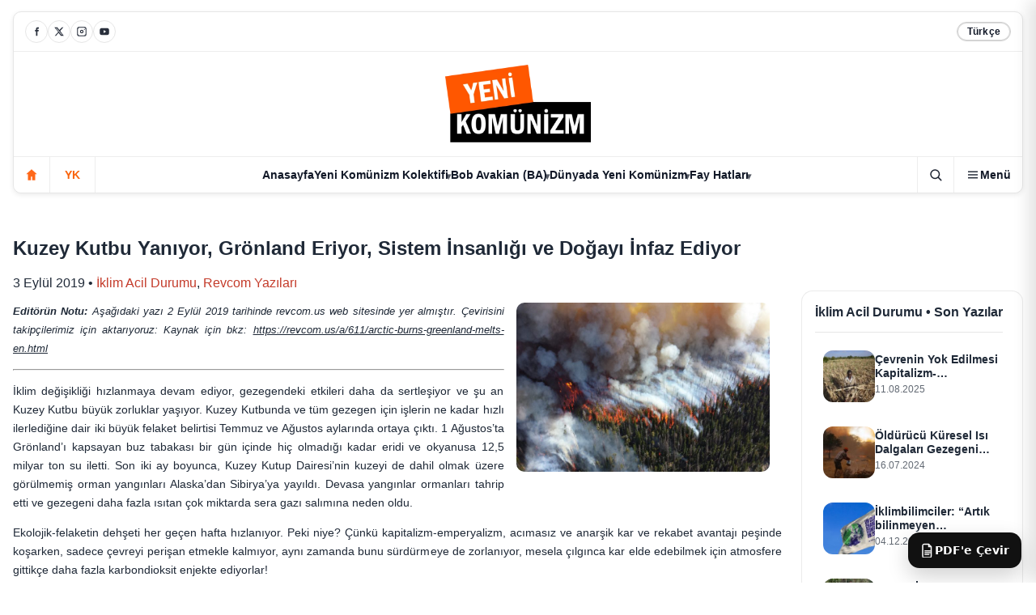

--- FILE ---
content_type: text/html; charset=UTF-8
request_url: https://yenikomunizm.com/kuzey-kutbu-yaniyor-gronland-eriyor-sistem-insanligi-ve-dogayi-infaz-ediyor/
body_size: 21573
content:
<!doctype html>
<html lang="tr" class="no-js">
	<head>
		<meta charset="UTF-8">
		<meta http-equiv="X-UA-Compatible" content="IE=edge,chrome=1">
		<meta name="viewport" content="width=device-width, initial-scale=1.0">

	
		<meta name='robots' content='index, follow, max-image-preview:large, max-snippet:-1, max-video-preview:-1' />

	<!-- This site is optimized with the Yoast SEO plugin v26.7 - https://yoast.com/wordpress/plugins/seo/ -->
	<title>Kuzey Kutbu Yanıyor, Grönland Eriyor, Sistem İnsanlığı ve Doğayı İnfaz Ediyor - Yeni Komunizm</title>
	<link rel="canonical" href="https://yenikomunizm.com/kuzey-kutbu-yaniyor-gronland-eriyor-sistem-insanligi-ve-dogayi-infaz-ediyor/" />
	<meta property="og:locale" content="tr_TR" />
	<meta property="og:type" content="article" />
	<meta property="og:title" content="Kuzey Kutbu Yanıyor, Grönland Eriyor, Sistem İnsanlığı ve Doğayı İnfaz Ediyor - Yeni Komunizm" />
	<meta property="og:description" content="Editörün Notu: Aşağıdaki yazı 2 Eylül 2019 tarihinde revcom.us web sitesinde yer almıştır. Çevirisini takipçilerimiz için aktarıyoruz: Kaynak için bkz: https://revcom.us/a/611/arctic-burns-greenland-melts-en.html İklim değişikliği hızlanmaya devam ediyor, gezegendeki etkileri daha da sertleşiyor ve şu an Kuzey Kutbu büyük zorluklar yaşıyor. Kuzey Kutbunda ve tüm gezegen için işlerin ne kadar hızlı ilerlediğine dair iki büyük felaket belirtisi... View Article" />
	<meta property="og:url" content="https://yenikomunizm.com/kuzey-kutbu-yaniyor-gronland-eriyor-sistem-insanligi-ve-dogayi-infaz-ediyor/" />
	<meta property="og:site_name" content="Yeni Komunizm" />
	<meta property="article:published_time" content="2019-09-03T10:51:58+00:00" />
	<meta property="article:modified_time" content="2026-01-06T14:56:33+00:00" />
	<meta property="og:image" content="https://yenikomunizm.com/wp-content/uploads/2019/09/siberia.jpg" />
	<meta property="og:image:width" content="780" />
	<meta property="og:image:height" content="520" />
	<meta property="og:image:type" content="image/jpeg" />
	<meta name="author" content="yenikomunizm" />
	<meta name="twitter:card" content="summary_large_image" />
	<meta name="twitter:label1" content="Yazan:" />
	<meta name="twitter:data1" content="yenikomunizm" />
	<meta name="twitter:label2" content="Tahmini okuma süresi" />
	<meta name="twitter:data2" content="7 dakika" />
	<script type="application/ld+json" class="yoast-schema-graph">{"@context":"https://schema.org","@graph":[{"@type":"Article","@id":"https://yenikomunizm.com/kuzey-kutbu-yaniyor-gronland-eriyor-sistem-insanligi-ve-dogayi-infaz-ediyor/#article","isPartOf":{"@id":"https://yenikomunizm.com/kuzey-kutbu-yaniyor-gronland-eriyor-sistem-insanligi-ve-dogayi-infaz-ediyor/"},"author":{"name":"yenikomunizm","@id":"https://yenikomunizm.com/#/schema/person/3e8b92d3e2cd60dfc6687c2c3ab046b9"},"headline":"Kuzey Kutbu Yanıyor, Grönland Eriyor, Sistem İnsanlığı ve Doğayı İnfaz Ediyor","datePublished":"2019-09-03T10:51:58+00:00","dateModified":"2026-01-06T14:56:33+00:00","mainEntityOfPage":{"@id":"https://yenikomunizm.com/kuzey-kutbu-yaniyor-gronland-eriyor-sistem-insanligi-ve-dogayi-infaz-ediyor/"},"wordCount":1455,"commentCount":0,"publisher":{"@id":"https://yenikomunizm.com/#organization"},"image":{"@id":"https://yenikomunizm.com/kuzey-kutbu-yaniyor-gronland-eriyor-sistem-insanligi-ve-dogayi-infaz-ediyor/#primaryimage"},"thumbnailUrl":"https://yenikomunizm.com/wp-content/uploads/2019/09/siberia.jpg","keywords":["Çevre Krizi","Ekoloji","Kapitalizm","Kuzey Kutbu","Sosyalizm"],"articleSection":["İklim Acil Durumu","Revcom Yazıları"],"inLanguage":"tr","potentialAction":[{"@type":"CommentAction","name":"Comment","target":["https://yenikomunizm.com/kuzey-kutbu-yaniyor-gronland-eriyor-sistem-insanligi-ve-dogayi-infaz-ediyor/#respond"]}]},{"@type":"WebPage","@id":"https://yenikomunizm.com/kuzey-kutbu-yaniyor-gronland-eriyor-sistem-insanligi-ve-dogayi-infaz-ediyor/","url":"https://yenikomunizm.com/kuzey-kutbu-yaniyor-gronland-eriyor-sistem-insanligi-ve-dogayi-infaz-ediyor/","name":"Kuzey Kutbu Yanıyor, Grönland Eriyor, Sistem İnsanlığı ve Doğayı İnfaz Ediyor - Yeni Komunizm","isPartOf":{"@id":"https://yenikomunizm.com/#website"},"primaryImageOfPage":{"@id":"https://yenikomunizm.com/kuzey-kutbu-yaniyor-gronland-eriyor-sistem-insanligi-ve-dogayi-infaz-ediyor/#primaryimage"},"image":{"@id":"https://yenikomunizm.com/kuzey-kutbu-yaniyor-gronland-eriyor-sistem-insanligi-ve-dogayi-infaz-ediyor/#primaryimage"},"thumbnailUrl":"https://yenikomunizm.com/wp-content/uploads/2019/09/siberia.jpg","datePublished":"2019-09-03T10:51:58+00:00","dateModified":"2026-01-06T14:56:33+00:00","breadcrumb":{"@id":"https://yenikomunizm.com/kuzey-kutbu-yaniyor-gronland-eriyor-sistem-insanligi-ve-dogayi-infaz-ediyor/#breadcrumb"},"inLanguage":"tr","potentialAction":[{"@type":"ReadAction","target":["https://yenikomunizm.com/kuzey-kutbu-yaniyor-gronland-eriyor-sistem-insanligi-ve-dogayi-infaz-ediyor/"]}]},{"@type":"ImageObject","inLanguage":"tr","@id":"https://yenikomunizm.com/kuzey-kutbu-yaniyor-gronland-eriyor-sistem-insanligi-ve-dogayi-infaz-ediyor/#primaryimage","url":"https://yenikomunizm.com/wp-content/uploads/2019/09/siberia.jpg","contentUrl":"https://yenikomunizm.com/wp-content/uploads/2019/09/siberia.jpg","width":780,"height":520},{"@type":"BreadcrumbList","@id":"https://yenikomunizm.com/kuzey-kutbu-yaniyor-gronland-eriyor-sistem-insanligi-ve-dogayi-infaz-ediyor/#breadcrumb","itemListElement":[{"@type":"ListItem","position":1,"name":"Anasayfa","item":"https://yenikomunizm.com/"},{"@type":"ListItem","position":2,"name":"Kuzey Kutbu Yanıyor, Grönland Eriyor, Sistem İnsanlığı ve Doğayı İnfaz Ediyor"}]},{"@type":"WebSite","@id":"https://yenikomunizm.com/#website","url":"https://yenikomunizm.com/","name":"Yeni Komunizm","description":"Yeni Komunizm","publisher":{"@id":"https://yenikomunizm.com/#organization"},"alternateName":"Yeni Komunizm","potentialAction":[{"@type":"SearchAction","target":{"@type":"EntryPoint","urlTemplate":"https://yenikomunizm.com/?s={search_term_string}"},"query-input":{"@type":"PropertyValueSpecification","valueRequired":true,"valueName":"search_term_string"}}],"inLanguage":"tr"},{"@type":"Organization","@id":"https://yenikomunizm.com/#organization","name":"Yeni Komunizm","alternateName":"Yeni Komunizm","url":"https://yenikomunizm.com/","logo":{"@type":"ImageObject","inLanguage":"tr","@id":"https://yenikomunizm.com/#/schema/logo/image/","url":"http://localhost/yenikomunizm/wp-content/uploads/2025/12/yenikomunizm.webp","contentUrl":"http://localhost/yenikomunizm/wp-content/uploads/2025/12/yenikomunizm.webp","width":605,"height":300,"caption":"Yeni Komunizm"},"image":{"@id":"https://yenikomunizm.com/#/schema/logo/image/"}},{"@type":"Person","@id":"https://yenikomunizm.com/#/schema/person/3e8b92d3e2cd60dfc6687c2c3ab046b9","name":"yenikomunizm","image":{"@type":"ImageObject","inLanguage":"tr","@id":"https://yenikomunizm.com/#/schema/person/image/","url":"https://secure.gravatar.com/avatar/e60d1f9b1bc236f5ff025951377cf661c27f4d168e9e140862d929876932ddbe?s=96&d=mm&r=g","contentUrl":"https://secure.gravatar.com/avatar/e60d1f9b1bc236f5ff025951377cf661c27f4d168e9e140862d929876932ddbe?s=96&d=mm&r=g","caption":"yenikomunizm"},"sameAs":["http://localhost/yenikomunizm"],"url":"https://yenikomunizm.com/author/yenikomunizm/"}]}</script>
	<!-- / Yoast SEO plugin. -->


<link rel="alternate" title="oEmbed (JSON)" type="application/json+oembed" href="https://yenikomunizm.com/wp-json/oembed/1.0/embed?url=https%3A%2F%2Fyenikomunizm.com%2Fkuzey-kutbu-yaniyor-gronland-eriyor-sistem-insanligi-ve-dogayi-infaz-ediyor%2F" />
<link rel="alternate" title="oEmbed (XML)" type="text/xml+oembed" href="https://yenikomunizm.com/wp-json/oembed/1.0/embed?url=https%3A%2F%2Fyenikomunizm.com%2Fkuzey-kutbu-yaniyor-gronland-eriyor-sistem-insanligi-ve-dogayi-infaz-ediyor%2F&#038;format=xml" />
<style id='wp-img-auto-sizes-contain-inline-css' type='text/css'>
img:is([sizes=auto i],[sizes^="auto," i]){contain-intrinsic-size:3000px 1500px}
/*# sourceURL=wp-img-auto-sizes-contain-inline-css */
</style>

<style id='wp-emoji-styles-inline-css' type='text/css'>

	img.wp-smiley, img.emoji {
		display: inline !important;
		border: none !important;
		box-shadow: none !important;
		height: 1em !important;
		width: 1em !important;
		margin: 0 0.07em !important;
		vertical-align: -0.1em !important;
		background: none !important;
		padding: 0 !important;
	}
/*# sourceURL=wp-emoji-styles-inline-css */
</style>
<link rel='stylesheet' id='wp-block-library-css' href='https://yenikomunizm.com/wp-includes/css/dist/block-library/style.min.css?ver=6.9' media='all' />
<style id='wp-block-library-inline-css' type='text/css'>
/*wp_block_styles_on_demand_placeholder:696ce5a25e91a*/
/*# sourceURL=wp-block-library-inline-css */
</style>
<style id='classic-theme-styles-inline-css' type='text/css'>
/*! This file is auto-generated */
.wp-block-button__link{color:#fff;background-color:#32373c;border-radius:9999px;box-shadow:none;text-decoration:none;padding:calc(.667em + 2px) calc(1.333em + 2px);font-size:1.125em}.wp-block-file__button{background:#32373c;color:#fff;text-decoration:none}
/*# sourceURL=/wp-includes/css/classic-themes.min.css */
</style>
<link rel='stylesheet' id='ayrisim-popup-frontend-css' href='https://yenikomunizm.com/wp-content/plugins/ayrisim-popup/assets/css/frontend.css?ver=1.1.0' media='all' />
<style id='mk-page-to-pdf-inline-css' type='text/css'>
.mk-pdf-btn{
  position: fixed;
  right: 18px;
  bottom: 18px;
  z-index: 99999;
  display: inline-flex;
  align-items: center;
  gap: 10px;
  padding: 12px 14px;
  border-radius: 14px;
  border: 1px solid rgba(0,0,0,.12);
  background: #111;
  color: #fff;
  text-decoration: none;
  font: 600 14px/1.1 system-ui, -apple-system, Segoe UI, Roboto, Arial;
  box-shadow: 0 10px 26px rgba(0,0,0,.18);
  cursor: pointer;
}
.mk-pdf-btn:hover{ transform: translateY(-1px); }
.mk-pdf-ic{ width: 18px; height: 18px; display:inline-block; }
@media (max-width: 768px){
  .mk-pdf-btn{ right: 12px; bottom: 12px; padding: 11px 12px; border-radius: 12px; }
  .mk-pdf-btn span.txt{ display:none; }
}
/*# sourceURL=mk-page-to-pdf-inline-css */
</style>
<style id='wp-block-library-theme-inline-css' type='text/css'>
.wp-block-audio :where(figcaption){color:#555;font-size:13px;text-align:center}.is-dark-theme .wp-block-audio :where(figcaption){color:#ffffffa6}.wp-block-audio{margin:0 0 1em}.wp-block-code{border:1px solid #ccc;border-radius:4px;font-family:Menlo,Consolas,monaco,monospace;padding:.8em 1em}.wp-block-embed :where(figcaption){color:#555;font-size:13px;text-align:center}.is-dark-theme .wp-block-embed :where(figcaption){color:#ffffffa6}.wp-block-embed{margin:0 0 1em}.blocks-gallery-caption{color:#555;font-size:13px;text-align:center}.is-dark-theme .blocks-gallery-caption{color:#ffffffa6}:root :where(.wp-block-image figcaption){color:#555;font-size:13px;text-align:center}.is-dark-theme :root :where(.wp-block-image figcaption){color:#ffffffa6}.wp-block-image{margin:0 0 1em}.wp-block-pullquote{border-bottom:4px solid;border-top:4px solid;color:currentColor;margin-bottom:1.75em}.wp-block-pullquote :where(cite),.wp-block-pullquote :where(footer),.wp-block-pullquote__citation{color:currentColor;font-size:.8125em;font-style:normal;text-transform:uppercase}.wp-block-quote{border-left:.25em solid;margin:0 0 1.75em;padding-left:1em}.wp-block-quote cite,.wp-block-quote footer{color:currentColor;font-size:.8125em;font-style:normal;position:relative}.wp-block-quote:where(.has-text-align-right){border-left:none;border-right:.25em solid;padding-left:0;padding-right:1em}.wp-block-quote:where(.has-text-align-center){border:none;padding-left:0}.wp-block-quote.is-large,.wp-block-quote.is-style-large,.wp-block-quote:where(.is-style-plain){border:none}.wp-block-search .wp-block-search__label{font-weight:700}.wp-block-search__button{border:1px solid #ccc;padding:.375em .625em}:where(.wp-block-group.has-background){padding:1.25em 2.375em}.wp-block-separator.has-css-opacity{opacity:.4}.wp-block-separator{border:none;border-bottom:2px solid;margin-left:auto;margin-right:auto}.wp-block-separator.has-alpha-channel-opacity{opacity:1}.wp-block-separator:not(.is-style-wide):not(.is-style-dots){width:100px}.wp-block-separator.has-background:not(.is-style-dots){border-bottom:none;height:1px}.wp-block-separator.has-background:not(.is-style-wide):not(.is-style-dots){height:2px}.wp-block-table{margin:0 0 1em}.wp-block-table td,.wp-block-table th{word-break:normal}.wp-block-table :where(figcaption){color:#555;font-size:13px;text-align:center}.is-dark-theme .wp-block-table :where(figcaption){color:#ffffffa6}.wp-block-video :where(figcaption){color:#555;font-size:13px;text-align:center}.is-dark-theme .wp-block-video :where(figcaption){color:#ffffffa6}.wp-block-video{margin:0 0 1em}:root :where(.wp-block-template-part.has-background){margin-bottom:0;margin-top:0;padding:1.25em 2.375em}
/*# sourceURL=/wp-includes/css/dist/block-library/theme.min.css */
</style>
<style id='wp-block-columns-inline-css' type='text/css'>
.wp-block-columns{box-sizing:border-box;display:flex;flex-wrap:wrap!important}@media (min-width:782px){.wp-block-columns{flex-wrap:nowrap!important}}.wp-block-columns{align-items:normal!important}.wp-block-columns.are-vertically-aligned-top{align-items:flex-start}.wp-block-columns.are-vertically-aligned-center{align-items:center}.wp-block-columns.are-vertically-aligned-bottom{align-items:flex-end}@media (max-width:781px){.wp-block-columns:not(.is-not-stacked-on-mobile)>.wp-block-column{flex-basis:100%!important}}@media (min-width:782px){.wp-block-columns:not(.is-not-stacked-on-mobile)>.wp-block-column{flex-basis:0;flex-grow:1}.wp-block-columns:not(.is-not-stacked-on-mobile)>.wp-block-column[style*=flex-basis]{flex-grow:0}}.wp-block-columns.is-not-stacked-on-mobile{flex-wrap:nowrap!important}.wp-block-columns.is-not-stacked-on-mobile>.wp-block-column{flex-basis:0;flex-grow:1}.wp-block-columns.is-not-stacked-on-mobile>.wp-block-column[style*=flex-basis]{flex-grow:0}:where(.wp-block-columns){margin-bottom:1.75em}:where(.wp-block-columns.has-background){padding:1.25em 2.375em}.wp-block-column{flex-grow:1;min-width:0;overflow-wrap:break-word;word-break:break-word}.wp-block-column.is-vertically-aligned-top{align-self:flex-start}.wp-block-column.is-vertically-aligned-center{align-self:center}.wp-block-column.is-vertically-aligned-bottom{align-self:flex-end}.wp-block-column.is-vertically-aligned-stretch{align-self:stretch}.wp-block-column.is-vertically-aligned-bottom,.wp-block-column.is-vertically-aligned-center,.wp-block-column.is-vertically-aligned-top{width:100%}
/*# sourceURL=https://yenikomunizm.com/wp-includes/blocks/columns/style.min.css */
</style>
<link rel="https://api.w.org/" href="https://yenikomunizm.com/wp-json/" /><link rel="alternate" title="JSON" type="application/json" href="https://yenikomunizm.com/wp-json/wp/v2/posts/3307" /> 		<link rel="stylesheet" href="https://yenikomunizm.com/wp-content/themes/yenikomunizm/css/style.css" />

		<link href="//www.google-analytics.com" rel="dns-prefetch">
        <link href="https://yenikomunizm.com/wp-content/themes/yenikomunizm/img/favicon.ico" rel="shortcut icon">
        <link href="https://yenikomunizm.com/wp-content/themes/yenikomunizm/img/favicon.png" rel="apple-touch-icon-precomposed">


	</head>
	<body data-rsssl=1 class="wp-singular post-template-default single single-post postid-3307 single-format-standard wp-theme-yenikomunizm kuzey-kutbu-yaniyor-gronland-eriyor-sistem-insanligi-ve-dogayi-infaz-ediyor">
  <header class="yk-header">
    <div class="container">
      <div class="yk-header__card">

        <!-- TOP BAR -->
        <div class="yk-topbar">
          <div class="yk-social" aria-label="Sosyal medya">

            <a class="yk-icbtn" href="https://www.facebook.com/YeniKomunizm/" aria-label="Facebook">
              <svg viewBox="0 0 24 24" aria-hidden="true"><path d="M14 8.5V7.2c0-.7.4-1.2 1.3-1.2H17V3h-2.2C12.4 3 11 4.4 11 6.8v1.7H9v3h2V21h3v-9.5h2.4l.6-3H14z"/></svg>
            </a>
            <a class="yk-icbtn" href="https://x.com/yenikomunizm" aria-label="X">
              <svg viewBox="0 0 24 24" aria-hidden="true"><path d="M18.3 3H21l-6.7 7.7L22 21h-6.2l-4.9-6.3L5.4 21H3l7.2-8.3L2 3h6.3l4.4 5.7L18.3 3zm-1.1 16h1.5L7 4.9H5.4L17.2 19z"/></svg>
            </a>
            <a class="yk-icbtn" href="https://www.instagram.com/yenikomunizm/" aria-label="Instagram">
              <svg viewBox="0 0 24 24" aria-hidden="true"><path d="M7 2h10a5 5 0 0 1 5 5v10a5 5 0 0 1-5 5H7a5 5 0 0 1-5-5V7a5 5 0 0 1 5-5zm10 2H7a3 3 0 0 0-3 3v10a3 3 0 0 0 3 3h10a3 3 0 0 0 3-3V7a3 3 0 0 0-3-3zm-5 4.2A3.8 3.8 0 1 1 8.2 12 3.8 3.8 0 0 1 12 8.2zm0 2A1.8 1.8 0 1 0 13.8 12 1.8 1.8 0 0 0 12 10.2zM17.6 6.9a.9.9 0 1 1-.9.9.9.9 0 0 1 .9-.9z"/></svg>
            </a>

            <a class="yk-icbtn" href="https://www.youtube.com/yenikomunizm " aria-label="YouTube">
              <svg viewBox="0 0 24 24" aria-hidden="true"><path d="M21.6 7.2a3 3 0 0 0-2.1-2.1C17.7 4.6 12 4.6 12 4.6s-5.7 0-7.5.5A3 3 0 0 0 2.4 7.2 31 31 0 0 0 2 12a31 31 0 0 0 .4 4.8 3 3 0 0 0 2.1 2.1c1.8.5 7.5.5 7.5.5s5.7 0 7.5-.5a3 3 0 0 0 2.1-2.1A31 31 0 0 0 22 12a31 31 0 0 0-.4-4.8zM10.2 15.2V8.8L15.8 12l-5.6 3.2z"/></svg>
            </a>

          </div>

          <div class="yk-lang" aria-label="Dil seçimi">
            <a class="yk-pill is-active" href="/">Türkçe</a>
          </div>
        </div>

        <!-- BRAND -->
        <div class="yk-brand">
          <a class="yk-brand__link" href="/" aria-label="yenikomunizm.com">
            <div class="yk-logo">
              <img src="https://yenikomunizm.com/wp-content/themes/yenikomunizm/img/yenikomunizm.webp" alt="Yeni Komunizm">
            </div>
          </a>
        </div>

        <!-- NAV ROW -->
        <div class="yk-navrow">
          <div class="yk-navleft">
            <a class="yk-home" href="#" aria-label="Anasayfa">
              <svg viewBox="0 0 24 24" aria-hidden="true"><path d="M12 3l9 8h-3v10h-5v-6H11v6H6V11H3l9-8z"/></svg>
            </a>
            <div class="yk-vdiv" aria-hidden="true"></div>
            <a class="yk-biamag" href="/">YK</a>
            <div class="yk-vdiv" aria-hidden="true"></div>
          </div>

                <nav class="yk-nav" aria-label="Ana Menü">
                	<ul><li id="menu-item-9" class="menu-item menu-item-type-custom menu-item-object-custom menu-item-9"><a href="/">Anasayfa</a></li>
<li id="menu-item-11760" class="menu-item menu-item-type-taxonomy menu-item-object-category menu-item-has-children menu-item-11760"><a href="https://yenikomunizm.com/yk-kolektifi/">Yeni Komünizm Kolektifi</a>
<ul class="sub-menu">
	<li id="menu-item-80" class="menu-item menu-item-type-post_type menu-item-object-page menu-item-80"><a href="https://yenikomunizm.com/biz-kimiz/">Biz Kimiz?</a></li>
	<li id="menu-item-11687" class="menu-item menu-item-type-taxonomy menu-item-object-category menu-item-11687"><a href="https://yenikomunizm.com/guncel-mudahaleler/">Güncel Müdahaleler</a></li>
	<li id="menu-item-11762" class="menu-item menu-item-type-taxonomy menu-item-object-category menu-item-11762"><a href="https://yenikomunizm.com/yk-kolektifi/yk-kolektifi-belgeleri/">YK Kolektifi Belgeleri</a></li>
	<li id="menu-item-11684" class="menu-item menu-item-type-taxonomy menu-item-object-category menu-item-11684"><a href="https://yenikomunizm.com/onemli-eserler/">Önemli Eserler</a></li>
</ul>
</li>
<li id="menu-item-83" class="menu-item menu-item-type-post_type menu-item-object-page menu-item-has-children menu-item-83"><a href="https://yenikomunizm.com/bob-avakian-kimdir/">Bob Avakian (BA)</a>
<ul class="sub-menu">
	<li id="menu-item-82" class="menu-item menu-item-type-post_type menu-item-object-page menu-item-82"><a href="https://yenikomunizm.com/bob-avakian-kokten-farkli-bir-onder-insanligin-kurtulusu-icin-tamamen-yeni-bir-cerceve/">BA &#8211; Farklı Bir Önder</a></li>
	<li id="menu-item-81" class="menu-item menu-item-type-post_type menu-item-object-page menu-item-81"><a href="https://yenikomunizm.com/bob-avakian-zaman-cizelgesi/">BA &#8211; Zaman Çizelgesi</a></li>
	<li id="menu-item-11682" class="menu-item menu-item-type-taxonomy menu-item-object-category menu-item-11682"><a href="https://yenikomunizm.com/bob-avakian-eserleri/">BA Eserleri</a></li>
	<li id="menu-item-11679" class="menu-item menu-item-type-taxonomy menu-item-object-category menu-item-11679"><a href="https://yenikomunizm.com/bob-avakian-yazilar/">BA Yazıları</a></li>
</ul>
</li>
<li id="menu-item-11766" class="menu-item menu-item-type-taxonomy menu-item-object-category menu-item-has-children menu-item-11766"><a href="https://yenikomunizm.com/dunyada-yeni-komunizm/">Dünyada Yeni Komünizm</a>
<ul class="sub-menu">
	<li id="menu-item-11763" class="menu-item menu-item-type-taxonomy menu-item-object-category current-post-ancestor menu-item-has-children menu-item-11763"><a href="https://yenikomunizm.com/devrimci-komunist-parti-abd/">Devrimci Komünist Parti-ABD</a>
	<ul class="sub-menu">
		<li id="menu-item-11690" class="menu-item menu-item-type-taxonomy menu-item-object-category current-post-ancestor current-menu-parent current-post-parent menu-item-11690"><a href="https://yenikomunizm.com/devrimci-komunist-parti-abd/revcom/">Revcom Yazıları</a></li>
		<li id="menu-item-11694" class="menu-item menu-item-type-taxonomy menu-item-object-category menu-item-11694"><a href="https://yenikomunizm.com/devrimci-komunist-parti-abd/dkpabd/">DKP ABD Belgeleri</a></li>
		<li id="menu-item-11765" class="menu-item menu-item-type-taxonomy menu-item-object-category menu-item-11765"><a href="https://yenikomunizm.com/revolution-ozel/">Revolution Özel Sayıları</a></li>
	</ul>
</li>
	<li id="menu-item-11767" class="menu-item menu-item-type-taxonomy menu-item-object-category menu-item-has-children menu-item-11767"><a href="https://yenikomunizm.com/dunyada-yeni-komunizm/meksika-devrimci-orgutu-ocr/">Meksika Devrimci Komünist Örgütü (OCR)</a>
	<ul class="sub-menu">
		<li id="menu-item-11777" class="menu-item menu-item-type-taxonomy menu-item-object-category menu-item-11777"><a href="https://yenikomunizm.com/meksika-devrimci-orgutu-ocr-belgeleri/">Meksika Devrimci Komünist Örgütü (OCR) Belgeleri</a></li>
		<li id="menu-item-11774" class="menu-item menu-item-type-taxonomy menu-item-object-category menu-item-11774"><a href="https://yenikomunizm.com/aurora-roja-yazilari/">Aurora Roja Yazıları</a></li>
	</ul>
</li>
	<li id="menu-item-11768" class="menu-item menu-item-type-taxonomy menu-item-object-category menu-item-11768"><a href="https://yenikomunizm.com/dunyada-yeni-komunizm/iran-komunist-partisi-mlm/">İran Komünist Partisi MLM</a></li>
	<li id="menu-item-11775" class="menu-item menu-item-type-taxonomy menu-item-object-category menu-item-11775"><a href="https://yenikomunizm.com/dunyada-yeni-komunizm/jakna-afganistan/">Afganistan Yeni Komünizm Hareketi (JAKNA)</a></li>
	<li id="menu-item-11776" class="menu-item menu-item-type-taxonomy menu-item-object-category menu-item-11776"><a href="https://yenikomunizm.com/dunyada-yeni-komunizm/kolombiya-devrimci-grubu-grc/">Kolombiya Devrimci Komünist Grubu (GRC)</a></li>
	<li id="menu-item-11778" class="menu-item menu-item-type-taxonomy menu-item-object-category menu-item-11778"><a href="https://yenikomunizm.com/dunyada-yeni-komunizm/kazanilacak-dunya-haber-servisi/">Kazanılacak Dünya Haber Servisi</a></li>
	<li id="menu-item-11829" class="menu-item menu-item-type-taxonomy menu-item-object-category menu-item-11829"><a href="https://yenikomunizm.com/dunyada-yeni-komunizm/neuer-kommunismus-almanya/">Neuer Kommunismus- Almanya</a></li>
</ul>
</li>
<li id="menu-item-11838" class="menu-item menu-item-type-taxonomy menu-item-object-category current-post-ancestor menu-item-has-children menu-item-11838"><a href="https://yenikomunizm.com/fay-hatlari/">Fay Hatları</a>
<ul class="sub-menu">
	<li id="menu-item-11839" class="menu-item menu-item-type-taxonomy menu-item-object-category menu-item-11839"><a href="https://yenikomunizm.com/fay-hatlari/derin-yoksullasma/">Derin Yoksullaşma</a></li>
	<li id="menu-item-11840" class="menu-item menu-item-type-taxonomy menu-item-object-category menu-item-11840"><a href="https://yenikomunizm.com/fay-hatlari/fasizm/">Faşizm</a></li>
	<li id="menu-item-11841" class="menu-item menu-item-type-taxonomy menu-item-object-category menu-item-11841"><a href="https://yenikomunizm.com/fay-hatlari/gocmen-sorunu/">Göçmen Sorunu</a></li>
	<li id="menu-item-11842" class="menu-item menu-item-type-taxonomy menu-item-object-category current-post-ancestor current-menu-parent current-post-parent menu-item-11842"><a href="https://yenikomunizm.com/fay-hatlari/iklim-acil-durumu/">İklim Acil Durumu</a></li>
	<li id="menu-item-11843" class="menu-item menu-item-type-taxonomy menu-item-object-category menu-item-11843"><a href="https://yenikomunizm.com/fay-hatlari/isgal-ve-gerici-savaslar/">İşgal ve Gerici Savaşlar</a></li>
	<li id="menu-item-11844" class="menu-item menu-item-type-taxonomy menu-item-object-category menu-item-11844"><a href="https://yenikomunizm.com/fay-hatlari/kadin-sorunu/">Kadın Sorunu</a></li>
	<li id="menu-item-11845" class="menu-item menu-item-type-taxonomy menu-item-object-category menu-item-11845"><a href="https://yenikomunizm.com/fay-hatlari/lgbtq/">LGBTQ+</a></li>
	<li id="menu-item-11846" class="menu-item menu-item-type-taxonomy menu-item-object-category menu-item-11846"><a href="https://yenikomunizm.com/fay-hatlari/ulusal-sorun/">Ulusal Sorun</a></li>
</ul>
</li>
</ul>                </nav>


          <div class="yk-navright">
            <div class="yk-vdiv" aria-hidden="true"></div>

       <button class="yk-searchbtn" type="button" aria-label="Ara" data-search-open>
  <svg viewBox="0 0 24 24" aria-hidden="true">
    <circle cx="11" cy="11" r="7"></circle>
    <line x1="16.65" y1="16.65" x2="21" y2="21"></line>
  </svg>
</button>


            <div class="yk-vdiv" aria-hidden="true"></div>

            <!-- Drawer toggle -->
            <button class="yk-catbtn" type="button"
              aria-label="Kategoriler"
              aria-controls="ykDrawer"
              aria-expanded="false"
              data-yk-menu>
              <svg class="yk-burger" viewBox="0 0 24 24" aria-hidden="true">
                <path d="M4 6h16v2H4V6zm0 5h16v2H4v-2zm0 5h16v2H4v-2z"/>
              </svg>
              <span>Menü</span>
            </button>
          </div>
        </div>

      </div>
    </div>

  <div class="yk-overlay" data-yk-overlay hidden></div>

<aside id="ykDrawer" class="yk-drawer" data-yk-drawer aria-hidden="true">
  <div class="yk-drawer__inner">

    <div class="yk-drawer__head">
      <div class="yk-drawer__title">Menü</div>
      <button class="yk-drawer__close" type="button" aria-label="Kapat" data-yk-close>×</button>
    </div>

    <div class="yk-drawer__section">
      <nav class="yk-dnav" aria-label="Mobil Menü">
		<ul><li class="menu-item menu-item-type-custom menu-item-object-custom menu-item-9"><a href="/">Anasayfa</a></li>
<li class="menu-item menu-item-type-taxonomy menu-item-object-category menu-item-has-children menu-item-11760"><a href="https://yenikomunizm.com/yk-kolektifi/">Yeni Komünizm Kolektifi</a>
<ul class="sub-menu">
	<li class="menu-item menu-item-type-post_type menu-item-object-page menu-item-80"><a href="https://yenikomunizm.com/biz-kimiz/">Biz Kimiz?</a></li>
	<li class="menu-item menu-item-type-taxonomy menu-item-object-category menu-item-11687"><a href="https://yenikomunizm.com/guncel-mudahaleler/">Güncel Müdahaleler</a></li>
	<li class="menu-item menu-item-type-taxonomy menu-item-object-category menu-item-11762"><a href="https://yenikomunizm.com/yk-kolektifi/yk-kolektifi-belgeleri/">YK Kolektifi Belgeleri</a></li>
	<li class="menu-item menu-item-type-taxonomy menu-item-object-category menu-item-11684"><a href="https://yenikomunizm.com/onemli-eserler/">Önemli Eserler</a></li>
</ul>
</li>
<li class="menu-item menu-item-type-post_type menu-item-object-page menu-item-has-children menu-item-83"><a href="https://yenikomunizm.com/bob-avakian-kimdir/">Bob Avakian (BA)</a>
<ul class="sub-menu">
	<li class="menu-item menu-item-type-post_type menu-item-object-page menu-item-82"><a href="https://yenikomunizm.com/bob-avakian-kokten-farkli-bir-onder-insanligin-kurtulusu-icin-tamamen-yeni-bir-cerceve/">BA &#8211; Farklı Bir Önder</a></li>
	<li class="menu-item menu-item-type-post_type menu-item-object-page menu-item-81"><a href="https://yenikomunizm.com/bob-avakian-zaman-cizelgesi/">BA &#8211; Zaman Çizelgesi</a></li>
	<li class="menu-item menu-item-type-taxonomy menu-item-object-category menu-item-11682"><a href="https://yenikomunizm.com/bob-avakian-eserleri/">BA Eserleri</a></li>
	<li class="menu-item menu-item-type-taxonomy menu-item-object-category menu-item-11679"><a href="https://yenikomunizm.com/bob-avakian-yazilar/">BA Yazıları</a></li>
</ul>
</li>
<li class="menu-item menu-item-type-taxonomy menu-item-object-category menu-item-has-children menu-item-11766"><a href="https://yenikomunizm.com/dunyada-yeni-komunizm/">Dünyada Yeni Komünizm</a>
<ul class="sub-menu">
	<li class="menu-item menu-item-type-taxonomy menu-item-object-category current-post-ancestor menu-item-has-children menu-item-11763"><a href="https://yenikomunizm.com/devrimci-komunist-parti-abd/">Devrimci Komünist Parti-ABD</a>
	<ul class="sub-menu">
		<li class="menu-item menu-item-type-taxonomy menu-item-object-category current-post-ancestor current-menu-parent current-post-parent menu-item-11690"><a href="https://yenikomunizm.com/devrimci-komunist-parti-abd/revcom/">Revcom Yazıları</a></li>
		<li class="menu-item menu-item-type-taxonomy menu-item-object-category menu-item-11694"><a href="https://yenikomunizm.com/devrimci-komunist-parti-abd/dkpabd/">DKP ABD Belgeleri</a></li>
		<li class="menu-item menu-item-type-taxonomy menu-item-object-category menu-item-11765"><a href="https://yenikomunizm.com/revolution-ozel/">Revolution Özel Sayıları</a></li>
	</ul>
</li>
	<li class="menu-item menu-item-type-taxonomy menu-item-object-category menu-item-has-children menu-item-11767"><a href="https://yenikomunizm.com/dunyada-yeni-komunizm/meksika-devrimci-orgutu-ocr/">Meksika Devrimci Komünist Örgütü (OCR)</a>
	<ul class="sub-menu">
		<li class="menu-item menu-item-type-taxonomy menu-item-object-category menu-item-11777"><a href="https://yenikomunizm.com/meksika-devrimci-orgutu-ocr-belgeleri/">Meksika Devrimci Komünist Örgütü (OCR) Belgeleri</a></li>
		<li class="menu-item menu-item-type-taxonomy menu-item-object-category menu-item-11774"><a href="https://yenikomunizm.com/aurora-roja-yazilari/">Aurora Roja Yazıları</a></li>
	</ul>
</li>
	<li class="menu-item menu-item-type-taxonomy menu-item-object-category menu-item-11768"><a href="https://yenikomunizm.com/dunyada-yeni-komunizm/iran-komunist-partisi-mlm/">İran Komünist Partisi MLM</a></li>
	<li class="menu-item menu-item-type-taxonomy menu-item-object-category menu-item-11775"><a href="https://yenikomunizm.com/dunyada-yeni-komunizm/jakna-afganistan/">Afganistan Yeni Komünizm Hareketi (JAKNA)</a></li>
	<li class="menu-item menu-item-type-taxonomy menu-item-object-category menu-item-11776"><a href="https://yenikomunizm.com/dunyada-yeni-komunizm/kolombiya-devrimci-grubu-grc/">Kolombiya Devrimci Komünist Grubu (GRC)</a></li>
	<li class="menu-item menu-item-type-taxonomy menu-item-object-category menu-item-11778"><a href="https://yenikomunizm.com/dunyada-yeni-komunizm/kazanilacak-dunya-haber-servisi/">Kazanılacak Dünya Haber Servisi</a></li>
	<li class="menu-item menu-item-type-taxonomy menu-item-object-category menu-item-11829"><a href="https://yenikomunizm.com/dunyada-yeni-komunizm/neuer-kommunismus-almanya/">Neuer Kommunismus- Almanya</a></li>
</ul>
</li>
<li class="menu-item menu-item-type-taxonomy menu-item-object-category current-post-ancestor menu-item-has-children menu-item-11838"><a href="https://yenikomunizm.com/fay-hatlari/">Fay Hatları</a>
<ul class="sub-menu">
	<li class="menu-item menu-item-type-taxonomy menu-item-object-category menu-item-11839"><a href="https://yenikomunizm.com/fay-hatlari/derin-yoksullasma/">Derin Yoksullaşma</a></li>
	<li class="menu-item menu-item-type-taxonomy menu-item-object-category menu-item-11840"><a href="https://yenikomunizm.com/fay-hatlari/fasizm/">Faşizm</a></li>
	<li class="menu-item menu-item-type-taxonomy menu-item-object-category menu-item-11841"><a href="https://yenikomunizm.com/fay-hatlari/gocmen-sorunu/">Göçmen Sorunu</a></li>
	<li class="menu-item menu-item-type-taxonomy menu-item-object-category current-post-ancestor current-menu-parent current-post-parent menu-item-11842"><a href="https://yenikomunizm.com/fay-hatlari/iklim-acil-durumu/">İklim Acil Durumu</a></li>
	<li class="menu-item menu-item-type-taxonomy menu-item-object-category menu-item-11843"><a href="https://yenikomunizm.com/fay-hatlari/isgal-ve-gerici-savaslar/">İşgal ve Gerici Savaşlar</a></li>
	<li class="menu-item menu-item-type-taxonomy menu-item-object-category menu-item-11844"><a href="https://yenikomunizm.com/fay-hatlari/kadin-sorunu/">Kadın Sorunu</a></li>
	<li class="menu-item menu-item-type-taxonomy menu-item-object-category menu-item-11845"><a href="https://yenikomunizm.com/fay-hatlari/lgbtq/">LGBTQ+</a></li>
	<li class="menu-item menu-item-type-taxonomy menu-item-object-category menu-item-11846"><a href="https://yenikomunizm.com/fay-hatlari/ulusal-sorun/">Ulusal Sorun</a></li>
</ul>
</li>
</ul>      </nav>
    </div>

  </div>
</aside>
  </header>

    <div class="yk-searchmodal" data-search-modal hidden>
  <div class="yk-searchmodal__overlay" data-search-close></div>
  <div class="yk-searchmodal__panel" role="dialog" aria-modal="true" aria-label="Arama">
<form class="search" method="get" action="https://yenikomunizm.com" role="search">
	<input class="search-input" type="search" name="s" placeholder="Anahtar Kelimeniz">
	<button class="search-submit" type="submit" role="button">Arayın</button>
</form>
  </div>
</div>



<main class="site-main" role="main">
  <div class="container">

    
      <article id="post-3307" class="yk-single post-3307 post type-post status-publish format-standard has-post-thumbnail hentry category-iklim-acil-durumu category-revcom tag-cevre-krizi tag-ekoloji tag-kapitalizm tag-kuzey-kutbu tag-sosyalizm">

        <header class="yk-single__head">
          <h1 class="yk-single__title">Kuzey Kutbu Yanıyor, Grönland Eriyor, Sistem İnsanlığı ve Doğayı İnfaz Ediyor</h1>

          <div class="yk-single__meta">
            <time datetime="2019-09-03T13:51:58+03:00">
              3 Eylül 2019            </time>
            <span class="yk-single__sep" aria-hidden="true">•</span>
            <span class="yk-single__cats">
              <a href="https://yenikomunizm.com/fay-hatlari/iklim-acil-durumu/" rel="tag">İklim Acil Durumu</a>, <a href="https://yenikomunizm.com/devrimci-komunist-parti-abd/revcom/" rel="tag">Revcom Yazıları</a>            </span>
          </div>
        </header>

  
       <div class="yk-single__content entry-content">
           
           <div class="icerik-wrap">
               <div>
                                     <figure class="yk-single__thumb yk-single__thumb--float">
                      <img src="https://yenikomunizm.com/wp-content/uploads/2019/09/siberia-768x512.jpg" class="attachment-medium_large size-medium_large wp-post-image" alt="" loading="lazy" decoding="async" srcset="https://yenikomunizm.com/wp-content/uploads/2019/09/siberia-768x512.jpg 768w, https://yenikomunizm.com/wp-content/uploads/2019/09/siberia-250x167.jpg 250w, https://yenikomunizm.com/wp-content/uploads/2019/09/siberia-700x467.jpg 700w, https://yenikomunizm.com/wp-content/uploads/2019/09/siberia-120x80.jpg 120w, https://yenikomunizm.com/wp-content/uploads/2019/09/siberia.jpg 780w" sizes="auto, (max-width: 768px) 100vw, 768px" />                    </figure>
                                  
                  <p style="text-align: justify;"><em><span style="font-size: 10pt;"><strong>Editörün Notu:</strong> Aşağıdaki yazı 2 Eylül 2019 tarihinde revcom.us web sitesinde yer almıştır. Çevirisini takipçilerimiz için aktarıyoruz: Kaynak için bkz: <span style="text-decoration: underline;">https://revcom.us/a/611/arctic-burns-greenland-melts-en.html</span></span></em></p>
<hr />
<p style="text-align: justify;">İklim değişikliği hızlanmaya devam ediyor, gezegendeki etkileri daha da sertleşiyor ve şu an Kuzey Kutbu büyük zorluklar yaşıyor. Kuzey Kutbunda ve tüm gezegen için işlerin ne kadar hızlı ilerlediğine dair iki büyük felaket belirtisi Temmuz ve Ağustos aylarında ortaya çıktı. 1 Ağustos’ta Grönland’ı kapsayan buz tabakası bir gün içinde hiç olmadığı kadar eridi ve okyanusa 12,5 milyar ton su iletti. Son iki ay boyunca, Kuzey Kutup Dairesi&#8217;nin kuzeyi de dahil olmak üzere görülmemiş orman yangınları Alaska&#8217;dan Sibirya&#8217;ya yayıldı. Devasa yangınlar ormanları tahrip etti ve gezegeni daha fazla ısıtan çok miktarda sera gazı salımına neden oldu.</p>
<p style="text-align: justify;">Ekolojik-felaketin dehşeti her geçen hafta hızlanıyor. Peki niye? Çünkü kapitalizm-emperyalizm, acımasız ve anarşik kar ve rekabet avantajı peşinde koşarken, sadece çevreyi perişan etmekle kalmıyor, aynı zamanda bunu sürdürmeye de zorlanıyor, mesela çılgınca kar elde edebilmek için atmosfere gittikçe daha fazla karbondioksit enjekte ediyorlar!</p>
<p style="text-align: justify;"><strong>Gezegen yanıyor, kapitalizmi sona erdirmek ve dünya çapında komünizme geçiş olarak sosyalist bir toplumu yaşama geçirmek için devrimden başka bir seçenek bulunmuyor. Ancak bu sayede gezegeni ve insanlığı kurtarmak için gerçek bir şans mevcuttur!</strong> Bu devrim, insanlığın doğanın geri kalanı ile ilişkisinin bilinçli bir şekilde yeniden yapılandırılmasını içerecek gerçek bir devrim olacaktır. Ve bu da ancak kapitalizmin yıkılmasıyla başarılabilir.</p>
<h3 style="text-align: justify;"><span style="color: #ff6600;"><strong>Grönland Eriyor!</strong></span></h3>
<p style="text-align: justify;">Grönland buz tabakasının benzeri görülmemiş şekilde erimesi, milyonlarca insanın yaşadığı dünyadaki kıyı bölgelerini tehdit ediyor. Gezegendeki en büyük iki buz kütlesinden biri olan Grönland buz tabakası tamamen erirse, deniz seviyesi yaklaşık 20 metre yükselir; bu da New York, Miami, Londra, Şanghay ve Mumbai gibi şehirlerin suların altında kalması anlamına gelir.</p>
<p style="text-align: justify;">Gezegenin diğer tarafında ise, dünyanın en büyük buz kütlesi olan Antarktika buz tabakası da eriyor. Tam bir erime, deniz seviyesini 200 metreden fazla yükseltecek ve mevcut sahil şeritlerini tanınmayacak hale getirecektir.</p>
<p style="text-align: justify;">İklim bilimcileri uzun yıllardır buzulların erimesine yönelik küresel alarm çalıyor olsalar da, mevcut buz kaybı oranı önceki tahminlerden çok daha kötü. Buzun erimesi tahminleri zor olsa da, Liège Üniversitesi&#8217;nde iklim araştırmacısı olan Xavier Fettweis, şu anki modellerin Grönland&#8217;da 2070&#8217;e kadar, 50 yıla kadar böylesi bir erime oranı beklenmeyeceğini belirtti.</p>
<p><img fetchpriority="high" decoding="async" class="aligncenter size-full wp-image-3310" src="https://yenikomunizm.com/wp-content/uploads/2019/09/uploads2Fstory2Fthumbnail2F960852F58443a0f-564f-449e-be2c-b4c1cfd9a644.jpg2F950x534.jpg" alt="" width="950" height="534" srcset="https://yenikomunizm.com/wp-content/uploads/2019/09/uploads2Fstory2Fthumbnail2F960852F58443a0f-564f-449e-be2c-b4c1cfd9a644.jpg2F950x534.jpg 950w, https://yenikomunizm.com/wp-content/uploads/2019/09/uploads2Fstory2Fthumbnail2F960852F58443a0f-564f-449e-be2c-b4c1cfd9a644.jpg2F950x534-250x141.jpg 250w, https://yenikomunizm.com/wp-content/uploads/2019/09/uploads2Fstory2Fthumbnail2F960852F58443a0f-564f-449e-be2c-b4c1cfd9a644.jpg2F950x534-700x393.jpg 700w, https://yenikomunizm.com/wp-content/uploads/2019/09/uploads2Fstory2Fthumbnail2F960852F58443a0f-564f-449e-be2c-b4c1cfd9a644.jpg2F950x534-768x432.jpg 768w, https://yenikomunizm.com/wp-content/uploads/2019/09/uploads2Fstory2Fthumbnail2F960852F58443a0f-564f-449e-be2c-b4c1cfd9a644.jpg2F950x534-120x67.jpg 120w" sizes="(max-width: 950px) 100vw, 950px" /></p>
<p style="text-align: justify;">Bilim adamları hem Grönland hem de Antarktika buz tabakasının zaten devrilme noktaları olarak adlandırılan noktaya yaklaştığı konusunda uyardılar. Bu durum, gittikçe daha kötüye giden değişikliklerin sürebileceği, küresel ısınmaya neden olan tüm insan faaliyetleri EĞER durmaz ise buzulların erimeye devam edeceği anlamına geliyor. Bu devasa buz tabakalarının tamamen erimesi (bazıları kilometrelerce derinlerdedir) yüzyıllar sürebilir, ancak hem insan toplumu hem de doğal dünya için sonuçlar çok büyük olacaktır. Bu süreci ŞİMDİDEN durdurmak zorundayız yoksa gelecek nesiller yapılanlardan ötürü çok büyük bir bedel ödeyecek.</p>
<h3 style="text-align: justify;"><span style="color: #ff6600;"><strong>Kuzey Kutbu Yanıyor!</strong></span></h3>
<p style="text-align: justify;">Buz tabakaları erirken, orman yangınları Sibirya, Alaska, Grönland ve Kanada da dahil olmak üzere Kuzey Kutbu&#8217;nun büyük bölgelerini sarmış durumda. Küresel ısınma, orman yangınlarının artmasındaki önemli bir faktör. Yaz aylarında yangınlar daha uzun ve daha sıcaktır. Bunlar ormanları kurutur, yangınların büyüklüğüne ve yoğunluğuna ek olarak daha da yanıcı bir materyal oluşturur.</p>
<p style="text-align: justify;">Alaska&#8217;da bu yıl iki milyon dönümden fazla alan yandı. Alaska’da 2018’deki tüm orman yangınlarına kıyasla bu yıl Alaska’da çıkan yangınlar, ülkeyi şok eden ve uluslararası haberi yapılan tüm orman yangınlarından daha fazlaydı. Alaska&#8217;daki yangın dönemi genellikle Ağustos ayının sonunda sona erer, ancak bu yaz 200&#8217;den fazla yangın devam etti. Geçen hafta yeni bir büyük yangın olan McKinley Yangını, Anchorage&#8217;nın 80 mil kuzeyinde patlak verdi ve şehri zehirli dumanla doldurmaya devam ediyor.</p>
<p style="text-align: justify;">Sibirya&#8217;daki yangınlar başladıktan üç ay sonra dahi etkisini sürdürüyor. 6 Ağustos’ta, Rusya’nın orman servisi aktif olarak 161 yangınla mücadele ettiğini ve 295 yangınla mücadele etmekten vazgeçtiğini ve onları uzaydan izlediğini bildirdi.</p>
<p style="text-align: justify;">Rus hükümeti yangınları haftalarca görmezden geldi. Yangınlardan çıkan duman havayı zehirledi. Çok eski ormanlar alevler içinde yükseldi, tamamen tahrip oldu. Hükümet, bunların “ekonomik açıdan uygun olmadığını” iddia etti. Rus hükümeti, hükümetin harekete geçmesini talep eden bir milyondan fazla kişinin dilekçe imzalamasının ardından nihayet konuyla ilgili bir olağanüstü hal ilan etti.</p>
<p style="text-align: justify;">CNN, Rus yangınlarından çıkan dumanın ülkenin neredeyse yarısına yayıldığını ve hatta ABD&#8217;nin batı sahiline ulaştığını bildirdi. Krasnoyarsk bölgesinde, yangınlardan 60 mil uzakta, 32 yaşında elinde bebeği olan bir kadın durumu Phys.org web sitesine aktardı: <em>“Tüm vücudumuzun dolduğunu hissediyoruz. Nefes alacak durum kalmadı. Bundan kaçamıyoruz&#8230; Çocuklar ve yetişkinler hiç durmadan öksürüyorlar.”</em></p>
<p style="text-align: justify;">Yangınlar yalnızca iklim değişikliğinden kaynaklanmıyor, küresel ısınma sürecini de hızlandırıyor. Greenpeace Rusya’ya göre, Ağustos ayı başından itibaren Sibirya’daki yangınlar 166 milyon ton CO2 salınımı yaptı &#8211; yılda yaklaşık 36 milyon araba bu salınımı yapıyor. Kuzey Kutbundaki yangınlar, iklim açısından da özellikle tehlikelidir; çünkü siyah kurumlar Kuzey Kutbu buzu üzerine yerleşir ve bu buzulların erimesini hızlandırır, çünkü koyu renkler ışığı emer ve beyaz da onu yansıtır. Yangınlar ayrıca ormanların havadan CO2 alması nedeniyle, iklim değişikliğinin itici güçlerinden biri olan ormansızlaşmaya da katkıda bulunuyor.</p>
<h3 style="text-align: justify;"><span style="color: #ff6600;"><strong>İnsanlık ve Gezegen İçin Bir Kavşak</strong></span></h3>
<p style="text-align: justify;">Durum acildir. Hatalı ve <em>&#8220;Yeni Yeşil Mutabakat&#8221;</em> gibi sonuçsuz çözümlere ve kitlelerin öfkesini burjuva seçim saçmalığına (BSÇ) kanalize eden girişimlere meydan okunmalı ve bunlar siyasi açıdan mağlup edilmelidir. Bunlar &#8220;çözümün parçası&#8221; değildir &#8211; <em>bunlar halka gerçek problemi görmelerinde ve bunu çözmek için gereken yolu bulmalarında büyük zarar veren, oyalayıcı ve yanlış yönlendiren şeylerdir.</em></p>
<p style="text-align: justify;"><em>Yeni Yeşil Mutabakat</em> hakkında bir makalede belirtildiği gibi, <em>&#8220;Yalnızca iki seçenek var: Ya g<span class="tlid-translation translation" lang="tr"><span class="" title="">ezegende çevresel felaketin kontrolsüz bir şekilde sürmesine, ayrıca saldırganlık savaşlarında ve Siyahi-Melez halka, kadınlara ve mültecilere karşı baskıda yoğunlaşan ve süregiden dehşetlere izin vereceğiz; </span><span class="" title="">VEYA bir devrim, kapitalizm-emperyalizm sistemini devirmek için gerçek bir devrim yapacağız.”</span></span></em></p>
<p style="text-align: justify;">Böyle bir devrim, bu sistemin yaptığı korkunç bir manzara ile karşı karşıya kalacaktır. Biraz orada biraz burada birkaç dokunuşla her şey yoluna girmeyecektir, böylesi bir durum söz konusu olmayacaktır, mücadele etmek gerekecek ve yaşanılabilir bir gezegene yeniden geri dönmek devasa bir çabayı gerektirecektir. Ancak “her şeyden kar sağlamaya çalışmak” ve &#8220;ya yayıl ya da öl&#8221; şeklindeki toplumsal ilişkiler insanlığı boğmayacaktır, bu açıdan bilimsel yöntem ve yaratıcı ruh çok başka bir seviyede açığa çıkarılıp uygulanacaktır ve bu da her şeyi değiştirebilir.</p>
<p style="text-align: justify;">Yeni sosyalist sistemin bunu nasıl yapacağı, <strong><em>Kuzey Amerika&#8217;da Yeni Sosyalist Cumhuriyet İçin Anayasa</em></strong> çalışmasında Bob Avakian (BA) tarafından ortaya konmaktadır. Ayrıca bunu gerektiren derin nedenler ve ihtiyaç duyulan devrimci yol, BA’nın <strong><em>&#8220;Neden Gerçek Bir Devrime İhtiyacımız Var ve Nasıl Gerçekten Devrim Yapabiliriz?&#8221;</em></strong> konuşmasında ortaya konulmaktadır.</p>
<p style="text-align: justify;"><strong>Elimizdeki tek seçenek budur. Bunu gerçek yapmanın bir parçası olun!</strong></p>
                
                  <div class="yk-clear"></div>
               </div>
               <div>
                   
<aside class="mk-aside" aria-label="İklim Acil Durumu yazıları">
  <div class="mk-aside__head">
    <h3 class="mk-aside__title">İklim Acil Durumu • Son Yazılar</h3>
        
      </div>

  <ul class="mk-aside__list">
          <li class="mk-aside__item">
        <a class="mk-aside__link" href="https://yenikomunizm.com/cevrenin-yok-edilmesi-kapitalizm-emperyalizm-sisteminden-akmaktadir-ancak-bir-cozum-vardir/">
          <span class="mk-aside__thumb">
                          <img src="https://yenikomunizm.com/wp-content/uploads/2025/08/20240322_Zimbabwe_drought_AP24305652778247-150x150.jpg" class="mk-aside__img wp-post-image" alt="" loading="lazy" decoding="async" />                      </span>

          <span class="mk-aside__meta">
            <span class="mk-aside__posttitle">Çevrenin Yok Edilmesi Kapitalizm-Emperyalizm Sisteminden Akmaktadır Ancak Bir Çözüm Vardır</span>
            <time class="mk-aside__date" datetime="2025-08-11T12:28:44+03:00">
              11.08.2025            </time>
          </span>
        </a>
      </li>
          <li class="mk-aside__item">
        <a class="mk-aside__link" href="https://yenikomunizm.com/oldurucu-kuresel-isi-dalgalari-gezegeni-harap-ediyor-devrim-olmazsa-kapitalist-olum-kiskaci-bizi-diri-diri-pisirecek/">
          <span class="mk-aside__thumb">
                          <img src="https://yenikomunizm.com/wp-content/uploads/2022/03/iklims22-150x150.jpg" class="mk-aside__img wp-post-image" alt="" loading="lazy" decoding="async" />                      </span>

          <span class="mk-aside__meta">
            <span class="mk-aside__posttitle">Öldürücü Küresel Isı Dalgaları Gezegeni Harap Ediyor&#8230;Devrim Olmazsa, Kapitalist Ölüm Kıskacı Bizi Diri Diri Pişirecek</span>
            <time class="mk-aside__date" datetime="2024-07-16T13:42:58+03:00">
              16.07.2024            </time>
          </span>
        </a>
      </li>
          <li class="mk-aside__item">
        <a class="mk-aside__link" href="https://yenikomunizm.com/iklimbilimciler-artik-bilinmeyen-topraklardayiz-abd-kapitalizm-emperyalizmi-yakin-dunyayi/">
          <span class="mk-aside__thumb">
                          <img src="https://yenikomunizm.com/wp-content/uploads/2021/10/copclimate-150x150.jpg" class="mk-aside__img wp-post-image" alt="" loading="lazy" decoding="async" />                      </span>

          <span class="mk-aside__meta">
            <span class="mk-aside__posttitle">İklimbilimciler: “Artık bilinmeyen topraklardayız”  ABD Kapitalizm-Emperyalizmi: Yakın Dünyayı!</span>
            <time class="mk-aside__date" datetime="2023-12-04T12:55:35+03:00">
              04.12.2023            </time>
          </span>
        </a>
      </li>
          <li class="mk-aside__item">
        <a class="mk-aside__link" href="https://yenikomunizm.com/cop27-iklim-zirvesi-bir-baska-rezil-bos-soz-ve-taahhutler-maskaraligi/">
          <span class="mk-aside__thumb">
                          <img src="https://yenikomunizm.com/wp-content/uploads/2022/11/20220902_Pakistan_floods_AP22244390805570-150x150.jpg" class="mk-aside__img wp-post-image" alt="" loading="lazy" decoding="async" />                      </span>

          <span class="mk-aside__meta">
            <span class="mk-aside__posttitle">COP27 İklim Zirvesi: Bir Başka Rezil Boş Söz ve Taahhütler Maskaralığı</span>
            <time class="mk-aside__date" datetime="2022-11-08T13:33:14+03:00">
              08.11.2022            </time>
          </span>
        </a>
      </li>
          <li class="mk-aside__item">
        <a class="mk-aside__link" href="https://yenikomunizm.com/hayati-ayakta-tutan-bir-okyanus-kapitalist-emperyalist-sistemle-dupeduz-uyumsuzdur/">
          <span class="mk-aside__thumb">
                          <img src="https://yenikomunizm.com/wp-content/uploads/2022/11/Bahamas_from_space_NASA-150x150.jpeg" class="mk-aside__img wp-post-image" alt="Enternasyonaliz-Önce Dünya Gelir" loading="lazy" decoding="async" />                      </span>

          <span class="mk-aside__meta">
            <span class="mk-aside__posttitle">Hayatı Ayakta Tutan Bir Okyanus: Kapitalist Emperyalist Sistemle Düpedüz Uyumsuzdur </span>
            <time class="mk-aside__date" datetime="2022-11-03T21:04:42+03:00">
              03.11.2022            </time>
          </span>
        </a>
      </li>
          <li class="mk-aside__item">
        <a class="mk-aside__link" href="https://yenikomunizm.com/guney-asya-sicak-hava-dalgasi-tehlikeli-bir-sekilde-insanlarin-hayatta-kalabilecekleri-sinirlari-asmak-uzere/">
          <span class="mk-aside__thumb">
                          <img src="https://yenikomunizm.com/wp-content/uploads/2022/05/kademeliekolojik-150x150.jpg" class="mk-aside__img wp-post-image" alt="" loading="lazy" decoding="async" />                      </span>

          <span class="mk-aside__meta">
            <span class="mk-aside__posttitle">Güney Asya Sıcak Hava Dalgası: Tehlikeli Bir Şekilde İnsanların Hayatta Kalabilecekleri Sınırı Aşmak Üzere</span>
            <time class="mk-aside__date" datetime="2022-05-30T15:41:07+03:00">
              30.05.2022            </time>
          </span>
        </a>
      </li>
      </ul>
</aside>


               </div>
           </div>
           

        </div>


      </article>

    
  </div>
</main>


		<footer class="yk-footer">
  <div class="container">

    <div class="yk-footer__card">
      <div class="yk-footer__grid">

        <!-- Brand / About -->
        <div class="yk-footer__col yk-footer__brand">
          <a class="yk-footer__logo" href="/" aria-label="yenikomunizm.com">
             <img src="https://yenikomunizm.com/wp-content/themes/yenikomunizm/img/yenikomunizm.webp" alt="Yeni Komunizm">
          </a>

          <p class="yk-footer__desc">
           Sadece gerçek bir devrim yoluyla, baskının ve sömürünün olmadığı bir dünya için,  bilim, strateji ve önderlik           </p>

          <div class="yk-footer__social" aria-label="Sosyal medya">
                <a class="yk-icbtn" href="https://www.facebook.com/YeniKomunizm/" aria-label="Facebook">
              <svg viewBox="0 0 24 24" aria-hidden="true"><path d="M14 8.5V7.2c0-.7.4-1.2 1.3-1.2H17V3h-2.2C12.4 3 11 4.4 11 6.8v1.7H9v3h2V21h3v-9.5h2.4l.6-3H14z"/></svg>
            </a>
            <a class="yk-icbtn" href="https://x.com/yenikomunizm" aria-label="X">
              <svg viewBox="0 0 24 24" aria-hidden="true"><path d="M18.3 3H21l-6.7 7.7L22 21h-6.2l-4.9-6.3L5.4 21H3l7.2-8.3L2 3h6.3l4.4 5.7L18.3 3zm-1.1 16h1.5L7 4.9H5.4L17.2 19z"/></svg>
            </a>
            <a class="yk-icbtn" href="https://www.instagram.com/yenikomunizm/" aria-label="Instagram">
              <svg viewBox="0 0 24 24" aria-hidden="true"><path d="M7 2h10a5 5 0 0 1 5 5v10a5 5 0 0 1-5 5H7a5 5 0 0 1-5-5V7a5 5 0 0 1 5-5zm10 2H7a3 3 0 0 0-3 3v10a3 3 0 0 0 3 3h10a3 3 0 0 0 3-3V7a3 3 0 0 0-3-3zm-5 4.2A3.8 3.8 0 1 1 8.2 12 3.8 3.8 0 0 1 12 8.2zm0 2A1.8 1.8 0 1 0 13.8 12 1.8 1.8 0 0 0 12 10.2zM17.6 6.9a.9.9 0 1 1-.9.9.9.9 0 0 1 .9-.9z"/></svg>
            </a>

            <a class="yk-icbtn" href="https://www.youtube.com/yenikomunizm " aria-label="YouTube">
              <svg viewBox="0 0 24 24" aria-hidden="true"><path d="M21.6 7.2a3 3 0 0 0-2.1-2.1C17.7 4.6 12 4.6 12 4.6s-5.7 0-7.5.5A3 3 0 0 0 2.4 7.2 31 31 0 0 0 2 12a31 31 0 0 0 .4 4.8 3 3 0 0 0 2.1 2.1c1.8.5 7.5.5 7.5.5s5.7 0 7.5-.5a3 3 0 0 0 2.1-2.1A31 31 0 0 0 22 12a31 31 0 0 0-.4-4.8zM10.2 15.2V8.8L15.8 12l-5.6 3.2z"/></svg>
            </a>
          </div>
        </div>

        <!-- Links -->
        <div class="yk-footer__col">
          <div class="yk-footer__h">Kurumsal</div>
          <nav class="yk-footer__nav" aria-label="Kurumsal">
               <ul id="menu-onemli-siteler" class="menu"><li id="menu-item-35" class="menu-item menu-item-type-custom menu-item-object-custom menu-item-35"><a href="https://revcom.us/en">revcom.us</a></li>
<li id="menu-item-37" class="menu-item menu-item-type-custom menu-item-object-custom menu-item-37"><a href="https://cpimlm.org/">cpimlm.org</a></li>
<li id="menu-item-36" class="menu-item menu-item-type-custom menu-item-object-custom menu-item-36"><a href="https://comrev.co">comrev.co</a></li>
<li id="menu-item-11833" class="menu-item menu-item-type-custom menu-item-object-custom menu-item-11833"><a href="https://nouveaucommunismefrance.wordpress.com/">nouveaucommunisme.com</a></li>
<li id="menu-item-11834" class="menu-item menu-item-type-custom menu-item-object-custom menu-item-11834"><a href="https://neuerkommunismus.blogspot.com/">neuerkommunismus.com</a></li>
<li id="menu-item-11835" class="menu-item menu-item-type-custom menu-item-object-custom menu-item-11835"><a href="https://paginavermelha.org/">paginavermelha.com</a></li>
<li id="menu-item-11836" class="menu-item menu-item-type-custom menu-item-object-custom menu-item-11836"><a href="https://aurora-roja.blogspot.com/">auroraroja.com</a></li>
<li id="menu-item-11831" class="menu-item menu-item-type-custom menu-item-object-custom menu-item-11831"><a href="https://thebobavakianinstitute.org/">Bob Avakian Enstitüsü</a></li>
</ul>          </nav>
        </div>

        <div class="yk-footer__col">
          <div class="yk-footer__h">Kategoriler</div>
          <nav class="yk-footer__nav" aria-label="Kategoriler">
            <ul id="menu-footer-kategoriler" class="menu"><li id="menu-item-38" class="menu-item menu-item-type-custom menu-item-object-custom menu-item-38"><a href="#">Örnek Kategori</a></li>
<li id="menu-item-39" class="menu-item menu-item-type-custom menu-item-object-custom menu-item-39"><a href="#">Örnek Kategori</a></li>
</ul>          </nav>
        </div>

        <!-- SITE SEARCH (bülten yerine) -->
        <div class="yk-footer__col">
          <div class="yk-footer__h">Sitede Ara</div>
          <p class="yk-footer__small">
            Haber, dosya veya anahtar kelime ara.          </p>

          <form class="yk-footer__search" method="get" action="https://yenikomunizm.com" role="search">
            <div class="yk-footer__searchrow">
              <span class="yk-footer__searchicon" aria-hidden="true">
                <svg width="18" height="18" viewBox="0 0 24 24" fill="none"
                     stroke="currentColor" stroke-width="2" stroke-linecap="round" stroke-linejoin="round">
                  <circle cx="11" cy="11" r="7"></circle>
                  <line x1="16.65" y1="16.65" x2="21" y2="21"></line>
                </svg>
              </span>

              <input
                type="search"
                name="s"
                class="yk-footer__searchinput"
                placeholder="Anahtar kelimeniz"
                aria-label="Sitede ara"
              />

              <button type="submit" class="yk-footer__searchbtn">Ara</button>
            </div>
          </form>

          <div class="yk-footer__badges" aria-label="Kısa bağlantılar">
     
          </div>
        </div>

      </div>

      <!-- Bottom bar -->
      <div class="yk-footer__bottom">
        <div class="yk-footer__copy">
          © 2026 yenikomunizm.com • Tüm hakları saklıdır.
        </div>

        <div class="yk-footer__bottomlinks">
          <a href="#top" class="yk-footer__top">Yukarı ↑</a>
        </div>
      </div>
    </div>

  </div>
</footer>

  
  	<script>
(() => {
  const root = document.getElementById("loopSlider");
  const viewport = root.querySelector(".viewport");
  const track = root.querySelector(".track");

  // ===== Autoplay ayarları =====
  const AUTOPLAY_DELAY = 3600;   // ms
  const RESUME_AFTER_INTERACTION = 2500; // etkileşimden sonra bekle
  let autoplayEnabled = true;

  // Orijinal slaytlar
  const originals = Array.from(track.children);
  const realCount = originals.length;

  // Clone (loop)
  const firstClone = originals[0].cloneNode(true);
  const lastClone  = originals[realCount - 1].cloneNode(true);
  track.insertBefore(lastClone, track.firstChild);
  track.appendChild(firstClone);

  const slides = Array.from(track.children); // n+2
  const dotsWrap = root.querySelector(".dots");

  // track index: 0=lastClone, 1=real1, ..., realCount=realLast, realCount+1=firstClone
  let idx = 1;

  // Drag state
  let pointerId = null;
  let isDown = false;
  let startX = 0;
  let startT = 0;
  let currentT = 0;

  // Anim state
  let animating = false;

  // Autoplay state
  let autoTimer = null;
  let resumeTimer = null;
  let isHovering = false;

  // --- metrics ---
  const clamp = (v, min, max) => Math.max(min, Math.min(max, v));
  const gapPx = () => parseFloat(getComputedStyle(track).gap || "0") || 0;
  const slideW = () => slides[0].getBoundingClientRect().width;
  const viewW  = () => viewport.getBoundingClientRect().width;

  function centerTranslateForIndex(i){
    const w = slideW();
    const g = gapPx();
    return (viewW()/2) - (w/2) - i*(w+g);
  }

  function setTransform(x, withTransition){
    track.style.transition = withTransition
      ? "transform 520ms cubic-bezier(.2,.9,.2,1)"
      : "none";
    track.style.transform = `translate3d(${x}px,0,0)`;
    currentT = x;
  }

  // --- dots ---
  function buildDots(){
    dotsWrap.innerHTML = "";
    for (let i=0;i<realCount;i++){
      const b = document.createElement("button");
      b.type = "button";
      b.className = "dot";
      b.setAttribute("aria-label", `Slayt ${i+1}`);
      b.addEventListener("click", () => {
        userInteracted();
        goReal(i, true);
      });
      dotsWrap.appendChild(b);
    }
  }

  function setActiveDotByTrackIndex(trackIdx){
    let realIdx = trackIdx - 1;
    if (trackIdx === 0) realIdx = realCount - 1;
    if (trackIdx === realCount + 1) realIdx = 0;

    Array.from(dotsWrap.children).forEach((d, i) =>
      d.classList.toggle("is-active", i === realIdx)
    );
  }

  // --- navigation ---
  function goTrack(targetIdx, animate){
    if (animating) return;
    idx = targetIdx;
    setActiveDotByTrackIndex(idx);
    setTransform(centerTranslateForIndex(idx), !!animate);
    animating = !!animate;
  }

  function goReal(realIdx, animate=true){
    goTrack(realIdx + 1, animate);
  }
  function next(){
    goTrack(idx + 1, true);
  }
  function prev(){
    goTrack(idx - 1, true);
  }

  // --- loop fix after transition ---
  track.addEventListener("transitionend", () => {
    animating = false;

    if (idx === 0){
      idx = realCount;
      setActiveDotByTrackIndex(idx);
      setTransform(centerTranslateForIndex(idx), false);
    } else if (idx === realCount + 1){
      idx = 1;
      setActiveDotByTrackIndex(idx);
      setTransform(centerTranslateForIndex(idx), false);
    }
  });

  // --- drag: pointer events (mouse + touch) ---
  function nearestTrackIndexFromTransform(t){
    const w = slideW();
    const g = gapPx();
    const base = (viewW()/2) - (w/2); // i=0 için translate
    const approx = (base - t) / (w + g);
    return Math.round(approx);
  }

  function onPointerDown(e){
    if (e.pointerType === "mouse" && e.button !== 0) return;

    userInteracted(); // autoplay reset/pause

    isDown = true;
    pointerId = e.pointerId;
    viewport.setPointerCapture(pointerId);

    track.style.transition = "none";
    animating = false;

    startX = e.clientX;
    startT = currentT;
  }

  function onPointerMove(e){
    if (!isDown || e.pointerId !== pointerId) return;
    const dx = e.clientX - startX;
    setTransform(startT + dx, false);
  }

  function onPointerUp(e){
    if (!isDown || e.pointerId !== pointerId) return;

    isDown = false;
    viewport.releasePointerCapture(pointerId);
    pointerId = null;

    const w = slideW();
    const g = gapPx();

    let target = nearestTrackIndexFromTransform(currentT);

    const dx = e.clientX - startX;
    const threshold = Math.min(120, w * 0.18);
    if (Math.abs(dx) > threshold){
      const base = (viewW()/2) - (w/2);
      const approx = (base - currentT) / (w + g);
      target = dx < 0 ? Math.ceil(approx) : Math.floor(approx);
    }

    target = clamp(target, 0, realCount + 1);

    idx = target;
    setActiveDotByTrackIndex(idx);
    setTransform(centerTranslateForIndex(idx), true);
    animating = true;
  }

  function onPointerCancel(){
    if (!isDown) return;
    isDown = false;
    pointerId = null;

    idx = clamp(nearestTrackIndexFromTransform(currentT), 0, realCount + 1);
    setActiveDotByTrackIndex(idx);
    setTransform(centerTranslateForIndex(idx), true);
    animating = true;
  }

  viewport.addEventListener("pointerdown", onPointerDown);
  viewport.addEventListener("pointermove", onPointerMove);
  viewport.addEventListener("pointerup", onPointerUp);
  viewport.addEventListener("pointercancel", onPointerCancel);

  viewport.addEventListener("dragstart", (e) => e.preventDefault());

  // --- keyboard ---
  root.tabIndex = 0;
  root.addEventListener("keydown", (e) => {
    if (e.key === "ArrowRight") { userInteracted(); next(); }
    if (e.key === "ArrowLeft")  { userInteracted(); prev(); }
  });

  // ===== AUTOPLAY (sekme görünür değilken durur) =====
  function stopAutoplay(){
    clearTimeout(autoTimer); autoTimer = null;
  }

  function scheduleAutoplay(delay = AUTOPLAY_DELAY){
    stopAutoplay();
    if (!autoplayEnabled) return;
    if (document.hidden) return;      // sekme arkaplanda ise ASLA çalışmasın
    if (isHovering) return;
    if (isDown) return;

    autoTimer = setTimeout(() => {
      if (document.hidden || isHovering || isDown) return;
      if (animating) { scheduleAutoplay(400); return; }
      next();
      scheduleAutoplay(AUTOPLAY_DELAY);
    }, delay);
  }

  function userInteracted(){
    // kullanıcı dokundu: autoplay'ı biraz ertele
    stopAutoplay();
    clearTimeout(resumeTimer);
    resumeTimer = setTimeout(() => scheduleAutoplay(AUTOPLAY_DELAY), RESUME_AFTER_INTERACTION);
  }

  // Hover’da dur (desktop)
  viewport.addEventListener("mouseenter", () => {
    isHovering = true;
    stopAutoplay();
  });
  viewport.addEventListener("mouseleave", () => {
    isHovering = false;
    scheduleAutoplay(AUTOPLAY_DELAY);
  });

  // Sekme görünürlüğü
  document.addEventListener("visibilitychange", () => {
    if (document.hidden){
      stopAutoplay();
    } else {
      scheduleAutoplay(AUTOPLAY_DELAY);
    }
  });

  // Init
  buildDots();
  setTransform(centerTranslateForIndex(idx), false);
  setActiveDotByTrackIndex(idx);

  // Başlat
  scheduleAutoplay(AUTOPLAY_DELAY);

  // Resize fix
  window.addEventListener("resize", () => {
    setTransform(centerTranslateForIndex(idx), false);
  });
})();
</script>


<script>
(function(){
  const sliders = document.querySelectorAll('.yk-ms');

  sliders.forEach((root) => {
    const viewport = root.querySelector('[data-viewport]');
    const track = root.querySelector('[data-track]');
    const prevBtn = root.querySelector('[data-prev]');
    const nextBtn = root.querySelector('[data-next]');
    if(!viewport || !track) return;

    const dir = (root.getAttribute('data-dir') || 'ltr').toLowerCase(); // ltr / rtl
    const gap = parseFloat(getComputedStyle(track).gap || '0') || 0;

    let index = 0;
    let timer = null;
    let isHover = false;

    function slidesPerView(){
      const first = track.querySelector('.yk-ms__slide');
      if(!first) return 1;
      const w = first.getBoundingClientRect().width;
      const vw = viewport.getBoundingClientRect().width;
      return Math.max(1, Math.round((vw + gap) / (w + gap)));
    }

    function maxIndex(){
      const total = track.children.length;
      return Math.max(0, total - slidesPerView());
    }

    function slideWidth(){
      const first = track.querySelector('.yk-ms__slide');
      if(!first) return 0;
      return first.getBoundingClientRect().width;
    }

function apply(){
  const w = slideWidth();
  let x = (w + gap) * index;

  x = Math.round(x); // ✅ en kritik satır: küsuratı kes

  track.style.transform = `translate3d(${-x}px, 0, 0)`; // ✅
}


    function clamp(){
      const m = maxIndex();
      if(index < 0) index = m;
      if(index > m) index = 0;
    }

    function stepForward(){
      index += 1;
      clamp();
      apply();
    }

    function stepBackward(){
      index -= 1;
      clamp();
      apply();
    }

    // oklar: kullanıcı için doğal davranış
    prevBtn && prevBtn.addEventListener('click', () => { stepBackward(); restart(); });
    nextBtn && nextBtn.addEventListener('click', () => { stepForward(); restart(); });

    // hover durdur
    root.addEventListener('mouseenter', () => { isHover = true; stop(); });
    root.addEventListener('mouseleave', () => { isHover = false; start(); });

    // responsive recalculation
    window.addEventListener('resize', () => {
      clamp();
      apply();
    });

    function start(){
      stop();
      timer = setInterval(() => {
        if(isHover) return;
        // ltr: ileri; rtl: geri (biri sağa biri sola hissi)
        (dir === 'rtl') ? stepBackward() : stepForward();
      }, 3500);
    }

    function stop(){
      if(timer) clearInterval(timer);
      timer = null;
    }

    function restart(){
      start();
    }

    // init
    clamp();
    apply();
    start();
  });
})();
</script>

<script>
  (function () {
  function dec(s) {
    try { return decodeURIComponent(s || ""); } catch (e) { return (s || ""); }
  }

  // Basit sanitize: script/style/on* attribute ve javascript: linkleri temizler
  function sanitize(html) {
    const allowed = new Set(["B","STRONG","I","EM","U","S","BR","P","UL","OL","LI","A","SPAN","BLOCKQUOTE","CODE"]);
    const doc = new DOMParser().parseFromString("<div>" + (html || "") + "</div>", "text/html");
    const root = doc.body.firstChild;

    (function walk(node) {
      Array.from(node.childNodes).forEach((ch) => {
        if (ch.nodeType === 1) {
          if (!allowed.has(ch.tagName)) {
            const frag = doc.createDocumentFragment();
            while (ch.firstChild) frag.appendChild(ch.firstChild);
            ch.replaceWith(frag);
            return;
          }
          Array.from(ch.attributes).forEach((a) => {
            const n = a.name.toLowerCase();
            if (n.startsWith("on") || n === "style" || n === "srcdoc") ch.removeAttribute(a.name);
            if (ch.tagName !== "A" && (n === "href" || n === "target" || n === "rel")) ch.removeAttribute(a.name);
          });
          if (ch.tagName === "A") {
            const href = ch.getAttribute("href") || "";
            if (/^javascript:/i.test(href)) ch.removeAttribute("href");
            ch.setAttribute("rel", "nofollow noopener");
            ch.setAttribute("target", "_blank");
          }
          walk(ch);
        }
      });
    })(root);

    return root.innerHTML;
  }

  // Tooltip oluştur
  const tip = document.createElement("div");
  tip.className = "mkfn-tip";
  tip.innerHTML = '<div class="mkfn-tip__arrow"></div><div class="mkfn-tip__inner"></div>';
  document.body.appendChild(tip);

  const inner = tip.querySelector(".mkfn-tip__inner");
  const arrow = tip.querySelector(".mkfn-tip__arrow");

  let openRef = null; // açık olan referans <a>
  let openId = null;

  function closeTip() {
    tip.classList.remove("is-open");
    openRef = null;
    openId = null;
  }

  function getFootnoteHtmlById(id) {
    if (!id) return "";
    const li = document.getElementById(id);
    if (!li) return "";

    // "↩︎" geri dön linkini çıkar
    const cloned = li.cloneNode(true);
    const back = cloned.querySelector('a[href="#' + id + '-link"], a[aria-label*="Dipnot başvurusuna atla"]');
    if (back) back.remove();

    return cloned.innerHTML.trim();
  }

  function positionTipNearRect(rect) {
    const pad = 10;
    // hedef: referansın alt-orta noktası
    const anchorX = rect.left + rect.width / 2;
    const belowY = rect.bottom + 10;

    tip.style.left = "0px";
    tip.style.top = "0px";
    tip.classList.add("is-open");

    const tw = tip.offsetWidth;
    const th = tip.offsetHeight;

    let x = Math.min(Math.max(anchorX - tw / 2, pad), window.innerWidth - tw - pad);
    let y = belowY;

    // ekranda aşağı sığmazsa üste al
    if (y + th + pad > window.innerHeight) {
      y = rect.top - th - 10;
      arrow.style.top = "auto";
      arrow.style.bottom = "-5px";
    } else {
      arrow.style.bottom = "auto";
      arrow.style.top = "-5px";
    }

    tip.style.left = x + "px";
    tip.style.top = y + "px";

    const ax = Math.max(14, Math.min(tw - 14, anchorX - x));
    arrow.style.left = (ax - 5) + "px";
  }

  function openTipForRef(refA) {
    const href = refA.getAttribute("href") || "";
    if (!href.startsWith("#")) return;

    const id = href.slice(1); // "#uuid" => "uuid"
    const html = getFootnoteHtmlById(id);
    if (!html) { closeTip(); return; }

    inner.innerHTML = sanitize(html);

    const rect = refA.getBoundingClientRect();
    positionTipNearRect(rect);

    openRef = refA;
    openId = id;
  }

  // 1) Yazı içindeki dipnot numarası tıklanınca popup aç
  document.addEventListener("click", function (e) {
    const t = e.target;

    // Açıkken tooltip dışına tıklanırsa kapat
    if (openRef && !tip.contains(t) && !(t && t.closest && t.closest("sup.fn a"))) {
      closeTip();
      return;
    }

    const ref = t && t.closest ? t.closest("sup.fn a") : null;
    if (!ref) return;

    // default scroll engelle
    e.preventDefault();
    e.stopPropagation();

    // aynı not toggle
    const href = ref.getAttribute("href") || "";
    const id = href.startsWith("#") ? href.slice(1) : null;
    if (openId && id && openId === id) {
      closeTip();
      return;
    }

    openTipForRef(ref);
  }, true);

  // 2) Alttaki dipnot listesindeki "↩︎" tıklanınca scroll yerine popup kapat + referansa focus
  document.addEventListener("click", function (e) {
    const a = e.target && e.target.closest ? e.target.closest('ol.wp-block-footnotes a[href*="-link"]') : null;
    if (!a) return;

    // ör: href="#uuid-link"
    const href = a.getAttribute("href") || "";
    if (!href.startsWith("#")) return;

    e.preventDefault();
    e.stopPropagation();

    const ref = document.getElementById(href.slice(1)); // uuid-link
    closeTip();
    if (ref) ref.focus({ preventScroll: true });
  }, true);

  // Escape ile kapat
  document.addEventListener("keydown", function (e) {
    if (e.key === "Escape") closeTip();
  });

  // Scroll/resize olunca açık popup yeniden konumlansın
  window.addEventListener("scroll", function () {
    if (!openRef) return;
    positionTipNearRect(openRef.getBoundingClientRect());
  }, { passive: true });

  window.addEventListener("resize", function () {
    if (!openRef) return;
    positionTipNearRect(openRef.getBoundingClientRect());
  }, { passive: true });

})();

</script>

<script>
(function(){
  const btn = document.querySelector('[data-yk-menu]');
  const drawer = document.querySelector('[data-yk-drawer]');
  const overlay = document.querySelector('[data-yk-overlay]');
  const closeBtn = document.querySelector('[data-yk-close]');

  if(!btn || !drawer || !overlay) return;

  function openDrawer(){
    drawer.classList.add('is-open');
    overlay.hidden = false;
    drawer.setAttribute('aria-hidden', 'false');
    btn.setAttribute('aria-expanded', 'true');
    document.documentElement.style.overflow = 'hidden';
  }

  function closeDrawer(){
    drawer.classList.remove('is-open');
    overlay.hidden = true;
    drawer.setAttribute('aria-hidden', 'true');
    btn.setAttribute('aria-expanded', 'false');
    document.documentElement.style.overflow = '';
  }

  btn.addEventListener('click', () => {
    drawer.classList.contains('is-open') ? closeDrawer() : openDrawer();
  });

  overlay.addEventListener('click', closeDrawer);
  closeBtn && closeBtn.addEventListener('click', closeDrawer);

  window.addEventListener('keydown', (e) => {
    if(e.key === 'Escape') closeDrawer();
  });

  window.addEventListener('resize', () => {
    if(window.innerWidth > 980) closeDrawer();
  });

  // WP submenu accordion: .menu-item-has-children > .sub-menu
  const nav = drawer.querySelector('.yk-dnav');
  if(!nav) return;

  nav.querySelectorAll('li.menu-item-has-children').forEach((li) => {
    const sub = li.querySelector(':scope > ul.sub-menu');
    const link = li.querySelector(':scope > a');
    if(!sub || !link) return;

    // Toggle butonu zaten varsa ekleme
    if(li.querySelector(':scope > button.yk-dtoggle')) return;

    const t = document.createElement('button');
    t.type = 'button';
    t.className = 'yk-dtoggle';
    t.setAttribute('aria-label', 'Alt menüyü aç/kapat');
    t.setAttribute('aria-expanded', 'false');
    t.innerHTML = `
      <svg viewBox="0 0 24 24" fill="none" stroke="currentColor"
           stroke-width="2" stroke-linecap="round" stroke-linejoin="round" aria-hidden="true">
        <polyline points="6 9 12 15 18 9"></polyline>
      </svg>
    `;
    li.insertBefore(t, sub);

    function toggle(){
      const open = li.classList.toggle('is-open');
      t.setAttribute('aria-expanded', open ? 'true' : 'false');
    }

    t.addEventListener('click', (e) => {
      e.preventDefault();
      e.stopPropagation();
      toggle();
    });

    // İstersen parent linke basınca sayfa gitsin, sadece ok açsın.
    // Mobilde yanlışlıkla sayfaya gitmeyi engellemek istersen:
    link.addEventListener('click', (e) => {
      // sadece "#" ise veya boş ise aç/kapa yap
      const href = (link.getAttribute('href') || '').trim();
      if(href === '' || href === '#'){
        e.preventDefault();
        toggle();
      }
    });
  });

})();
</script>


  <script>
(function(){
  // ... senin drawer kodların burada zaten var ...

  const openBtn = document.querySelector('[data-search-open]');
  const modal = document.querySelector('[data-search-modal]');
  const closes = document.querySelectorAll('[data-search-close]');
  const searchField = document.getElementById('searchField');

  function openSearch(){
    if(!modal) return;
    modal.hidden = false;
    document.documentElement.style.overflow = 'hidden';
    setTimeout(() => searchField && searchField.focus(), 50);
  }

  function closeSearch(){
    if(!modal) return;
    modal.hidden = true;
    document.documentElement.style.overflow = '';
  }

  openBtn && openBtn.addEventListener('click', openSearch);
  closes.forEach((el) => el.addEventListener('click', closeSearch));

  window.addEventListener('keydown', (e) => {
    if(e.key === 'Escape' && modal && !modal.hidden) closeSearch();
  });
})();
</script>
		
		
		<script type="speculationrules">
{"prefetch":[{"source":"document","where":{"and":[{"href_matches":"/*"},{"not":{"href_matches":["/wp-*.php","/wp-admin/*","/wp-content/uploads/*","/wp-content/*","/wp-content/plugins/*","/wp-content/themes/yenikomunizm/*","/*\\?(.+)"]}},{"not":{"selector_matches":"a[rel~=\"nofollow\"]"}},{"not":{"selector_matches":".no-prefetch, .no-prefetch a"}}]},"eagerness":"conservative"}]}
</script>
<a class="mk-pdf-btn" href="https://yenikomunizm.com/?mk_pdf=1&#038;post_id=3307&#038;mk_pdf_nonce=5a6d3bf8ba">
      <svg class="mk-pdf-ic" viewBox="0 0 24 24" fill="none" aria-hidden="true">
        <path d="M6 2h8l4 4v16a2 2 0 0 1-2 2H6a2 2 0 0 1-2-2V4a2 2 0 0 1 2-2Z" stroke="currentColor" stroke-width="1.7"/>
        <path d="M14 2v4h4" stroke="currentColor" stroke-width="1.7"/>
        <path d="M7 16h10M7 19h8M7 13h10" stroke="currentColor" stroke-width="1.7" opacity=".9"/>
      </svg>
      <span class="txt">PDF'e Çevir</span>
    </a><script type="text/javascript" src="https://yenikomunizm.com/wp-includes/js/comment-reply.min.js?ver=6.9" id="comment-reply-js" async="async" data-wp-strategy="async" fetchpriority="low"></script>
<script type="text/javascript" id="ayrisim-popup-frontend-js-extra">
/* <![CDATA[ */
var AyrisimPopupConfig = {"storageKey":"ayrisimPopupLastClosed"};
//# sourceURL=ayrisim-popup-frontend-js-extra
/* ]]> */
</script>
<script type="text/javascript" src="https://yenikomunizm.com/wp-content/plugins/ayrisim-popup/assets/js/frontend.js?ver=1.1.0" id="ayrisim-popup-frontend-js"></script>
<script id="wp-emoji-settings" type="application/json">
{"baseUrl":"https://s.w.org/images/core/emoji/17.0.2/72x72/","ext":".png","svgUrl":"https://s.w.org/images/core/emoji/17.0.2/svg/","svgExt":".svg","source":{"concatemoji":"https://yenikomunizm.com/wp-includes/js/wp-emoji-release.min.js?ver=6.9"}}
</script>
<script type="module">
/* <![CDATA[ */
/*! This file is auto-generated */
const a=JSON.parse(document.getElementById("wp-emoji-settings").textContent),o=(window._wpemojiSettings=a,"wpEmojiSettingsSupports"),s=["flag","emoji"];function i(e){try{var t={supportTests:e,timestamp:(new Date).valueOf()};sessionStorage.setItem(o,JSON.stringify(t))}catch(e){}}function c(e,t,n){e.clearRect(0,0,e.canvas.width,e.canvas.height),e.fillText(t,0,0);t=new Uint32Array(e.getImageData(0,0,e.canvas.width,e.canvas.height).data);e.clearRect(0,0,e.canvas.width,e.canvas.height),e.fillText(n,0,0);const a=new Uint32Array(e.getImageData(0,0,e.canvas.width,e.canvas.height).data);return t.every((e,t)=>e===a[t])}function p(e,t){e.clearRect(0,0,e.canvas.width,e.canvas.height),e.fillText(t,0,0);var n=e.getImageData(16,16,1,1);for(let e=0;e<n.data.length;e++)if(0!==n.data[e])return!1;return!0}function u(e,t,n,a){switch(t){case"flag":return n(e,"\ud83c\udff3\ufe0f\u200d\u26a7\ufe0f","\ud83c\udff3\ufe0f\u200b\u26a7\ufe0f")?!1:!n(e,"\ud83c\udde8\ud83c\uddf6","\ud83c\udde8\u200b\ud83c\uddf6")&&!n(e,"\ud83c\udff4\udb40\udc67\udb40\udc62\udb40\udc65\udb40\udc6e\udb40\udc67\udb40\udc7f","\ud83c\udff4\u200b\udb40\udc67\u200b\udb40\udc62\u200b\udb40\udc65\u200b\udb40\udc6e\u200b\udb40\udc67\u200b\udb40\udc7f");case"emoji":return!a(e,"\ud83e\u1fac8")}return!1}function f(e,t,n,a){let r;const o=(r="undefined"!=typeof WorkerGlobalScope&&self instanceof WorkerGlobalScope?new OffscreenCanvas(300,150):document.createElement("canvas")).getContext("2d",{willReadFrequently:!0}),s=(o.textBaseline="top",o.font="600 32px Arial",{});return e.forEach(e=>{s[e]=t(o,e,n,a)}),s}function r(e){var t=document.createElement("script");t.src=e,t.defer=!0,document.head.appendChild(t)}a.supports={everything:!0,everythingExceptFlag:!0},new Promise(t=>{let n=function(){try{var e=JSON.parse(sessionStorage.getItem(o));if("object"==typeof e&&"number"==typeof e.timestamp&&(new Date).valueOf()<e.timestamp+604800&&"object"==typeof e.supportTests)return e.supportTests}catch(e){}return null}();if(!n){if("undefined"!=typeof Worker&&"undefined"!=typeof OffscreenCanvas&&"undefined"!=typeof URL&&URL.createObjectURL&&"undefined"!=typeof Blob)try{var e="postMessage("+f.toString()+"("+[JSON.stringify(s),u.toString(),c.toString(),p.toString()].join(",")+"));",a=new Blob([e],{type:"text/javascript"});const r=new Worker(URL.createObjectURL(a),{name:"wpTestEmojiSupports"});return void(r.onmessage=e=>{i(n=e.data),r.terminate(),t(n)})}catch(e){}i(n=f(s,u,c,p))}t(n)}).then(e=>{for(const n in e)a.supports[n]=e[n],a.supports.everything=a.supports.everything&&a.supports[n],"flag"!==n&&(a.supports.everythingExceptFlag=a.supports.everythingExceptFlag&&a.supports[n]);var t;a.supports.everythingExceptFlag=a.supports.everythingExceptFlag&&!a.supports.flag,a.supports.everything||((t=a.source||{}).concatemoji?r(t.concatemoji):t.wpemoji&&t.twemoji&&(r(t.twemoji),r(t.wpemoji)))});
//# sourceURL=https://yenikomunizm.com/wp-includes/js/wp-emoji-loader.min.js
/* ]]> */
</script>
	</body>
</html>


<!-- Page cached by LiteSpeed Cache 7.7 on 2026-01-18 16:52:34 -->

--- FILE ---
content_type: text/css
request_url: https://yenikomunizm.com/wp-content/plugins/ayrisim-popup/assets/css/frontend.css?ver=1.1.0
body_size: 410
content:
/* Ayrışım Popup frontend stilleri - merkeze ortalı */
#ayrisim-popup-overlay {
  position: fixed;
  inset: 0;
  background: rgba(0, 0, 0, 0.6);
  display: none; /* JS ile .show gelince açılacak */
  z-index: 99999;
}

#ayrisim-popup-overlay.show {
  display: block;
}

.ayrisim-popup {
  position: fixed;
  left: 50%;
  top: 50%;
  transform: translate(-50%, -50%);
  background: #ffffff;
  border-radius: 8px;
  max-width: 420px;
  width: 90%;
  box-shadow: 0 10px 30px rgba(0, 0, 0, 0.25);
  overflow: hidden;
  animation: ayrisimPopupFadeIn 0.35s ease-out;
}

.ayrisim-popup-close {
  position: absolute;
  top: 8px;
  right: 10px;
  border: none;
  background: transparent;
  font-size: 28px;
  line-height: 1;
  cursor: pointer;
  color: #444;
  z-index: 2;
}

.ayrisim-popup-close:hover {
  color: #000;
}

.ayrisim-popup-inner {
  display: flex;
  flex-direction: column;
}

.ayrisim-popup-image img {
  display: block;
  width: 100%;
  height: auto;
}

.ayrisim-popup-content {
  padding: 18px 20px 22px;
  text-align: center;
  font-family: inherit;
}

.ayrisim-popup-content h2 {
  font-size: 1.4rem;
  margin: 0 0 8px;
  font-weight: 700;
}

.ayrisim-popup-content p {
  font-size: 0.95rem;
  margin: 0 0 14px;
  line-height: 1.5;
}

.ayrisim-popup-btn {
  display: inline-block;
  padding: 10px 22px;
  background: #ff6600;
  color: #ffffff;
  text-decoration: none;
  border-radius: 4px;
  font-weight: 600;
  font-size: 0.95rem;
}

.ayrisim-popup-btn:hover {
  filter: brightness(0.9);
}

body.ayrisim-popup-open {
  overflow: hidden;
}

@keyframes ayrisimPopupFadeIn {
  from {
    transform: translate(-50%, calc(-50% + 15px));
    opacity: 0;
  }
  to {
    transform: translate(-50%, -50%);
    opacity: 1;
  }
}

@media (max-width: 480px) {
  .ayrisim-popup-content {
    padding: 14px 14px 18px;
  }

  .ayrisim-popup-content h2 {
    font-size: 1.2rem;
  }
}


--- FILE ---
content_type: text/css
request_url: https://yenikomunizm.com/wp-content/themes/yenikomunizm/css/style.css
body_size: 7940
content:
:root{
  --yk-bg: #f3f3f3;
  --yk-card: #ffffff;
  --yk-border: #e6e6e6;
  --yk-border2: #ededed;
  --yk-text: #1f2937;
  --yk-muted: #6b7280;
  --yk-accent: #fa640c;

  --container: 1360px;
  --gutter: 16px;
}

*{ box-sizing: border-box; }
html,body{ height:100%; }

body{
  margin:0;
  font-family: sans-serif;
  background: #fff;
  color: var(--yk-text);
}
main p, main li{
  line-height: 23px; font-size: 14px;
}
main ul{padding-left: 15px;}
.container{
  max-width: var(--container);
  margin: 0 auto;
  padding-left: var(--gutter);
  padding-right: var(--gutter);
}

/* ---------- HEADER ---------- */
.yk-header{ padding: 14px 0 16px; }

.yk-header__card{
  background: var(--yk-card);
  border: 1px solid var(--yk-border);
  border-radius: 10px;
  box-shadow: 0 2px 6px rgba(0,0,0,.08);

  overflow: visible;      /* ✅ dropdown kırpılmasın */
  position: relative;     /* ✅ z-index referansı */
  z-index: 10;
}

/* TOP BAR */
.yk-topbar{
  display:flex;
  align-items:center;
  justify-content:space-between;
  gap: 12px;
  padding: 10px 14px;
  border-bottom: 1px solid var(--yk-border2);
}

.yk-social{ display:flex; gap: 6px; align-items:center; flex-wrap: wrap; }

.yk-icbtn{
  width: 28px; height: 28px;
  display:grid; place-items:center;
  border: 1px solid var(--yk-border);
  border-radius: 999px;
  background:#fff;
  text-decoration:none;
}
.yk-icbtn svg{ width: 14px; height: 14px; fill:#111827; opacity:.9; }

.yk-lang{ display:flex; gap: 10px; align-items:center; }

.yk-pill{
  display:inline-flex;
  align-items:center;
  justify-content:center;
  height: 24px;
  padding: 0 12px;
  border: 1px solid var(--yk-border);
  border-radius: 999px;
  background:#fff;
  font-size: 12px;
  font-weight: 700;
  letter-spacing: .2px;
  color:#111827;
  text-decoration:none;
}
.yk-pill.is-active{
  border-color:#cfcfcf;
  box-shadow: inset 0 0 0 1px #d9d9d9;
}

/* BRAND */
.yk-brand{
  padding: 16px 12px 10px;
  text-align:center;
}
.yk-brand__link{ text-decoration:none; color:inherit; display:inline-block; }

.yk-logo{
  display:inline-flex;
  align-items:flex-end;
  gap: 10px;
  line-height:1;
}
.yk-logo img{
  width: 180px;
  position: relative;
  top: -2px;
}
.yk-logo__mark{
  width: 28px; height: 28px;
  border-radius: 4px;
  background:
    radial-gradient(circle at 55% 45%, #111 0 8px, transparent 9px),
    conic-gradient(from 200deg, #fa640c, #fa640c 30%, transparent 30% 100%);
  border: 1px solid #f0f0f0;
}
.yk-logo__text{
  font-size: 46px;
  font-weight: 800;
  letter-spacing: -1px;
  color:#111827;
}
.yk-tagline{
  margin-top: 4px;
  font-size: 12px;
  font-weight: 800;
  letter-spacing: 2px;
  color:#fa640c;
}

/* NAV ROW */
.yk-navrow{
  display:flex;
  align-items:center;
  border-top: 1px solid var(--yk-border2);
  background:#fff;
  border-radius: 0px 0px 10px 10px;
  min-height: 44px;
}

.yk-navleft{ display:flex; align-items:center; }
.yk-navright{ display:flex; align-items:center; }

.yk-home{
  width: 44px; height: 44px;
  display:grid; place-items:center;
  text-decoration:none;
}
.yk-home svg{ width: 18px; height: 18px; fill:#ff5700; opacity:.9; }

.yk-biamag{
  height: 44px;
  display:flex; align-items:center;
  padding: 0 18px;
  font-weight: 800;
  font-size: 14px;
  color: var(--yk-accent);
  text-decoration:none;
}

.yk-vdiv{
  width: 1px;
  height: 44px;
  background: var(--yk-border2);
}

/* ✅ FIX: overflow hidden dropdown'u kırpıyordu */
.yk-nav{
  flex:1;
  display:flex;
  justify-content:center;
  padding: 0 14px;
  white-space: nowrap;
  overflow: visible; /* <-- kritik */
}

/* ---- Desktop menu list ---- */
.yk-menu{
  list-style: none;
  margin: 0;
  padding: 0;
  display:flex;
  gap: 18px;
  align-items: center;
  white-space: nowrap;
}

/* ✅ FIX: dropdown kırpılmasın */
.yk-nav{
  flex:1;
  display:flex;
  justify-content:center;
  padding: 0 14px;
  white-space: nowrap;
  overflow: visible;
}

/* ana ul */
.yk-nav > ul{
  list-style: none;
  margin: 0;
  padding: 0;
  display:flex;
  gap: 18px;
  align-items:center;
}

/* ana linkler */
.yk-nav > ul > li > a{
  font-size: 14px;
  font-weight: 700;
  color:#111827;
  text-decoration:none;
  display:inline-flex;
  align-items:center;
  gap: 6px;
}

.yk-nav a.is-accent{ color: var(--yk-accent); }

/* submenu caret */
.yk-nav li.menu-item-has-children > a::after{
 content: "▾";
    font-size: 12px;
    opacity: .7;
    margin-left: -3px;
    position: relative;
    top: 2px;
}

/* submenu */
.yk-nav li.menu-item-has-children{
  position: relative;
}

.yk-nav ul.sub-menu{
  list-style: none;
  margin: 0;
  padding: 8px;
  position: absolute;
  left: -8px;
  top: calc(100% + 10px);
  min-width: 220px;
  background:#fff;
  border: 1px solid var(--yk-border);
  border-radius: 12px;
  box-shadow: 0 10px 25px rgba(0,0,0,.12);
  opacity: 0;
  visibility: hidden;
  transform: translateY(-6px);
  transition: opacity .15s ease, transform .15s ease, visibility .15s ease;
  z-index: 50;
}

/* hover köprüsü (link ile submenu arası boşlukta kapanmasın) */
.yk-nav ul.sub-menu::before{
  content:"";
  position:absolute;
  left:0; right:0;
  top:-10px;
  height:10px;
}

.yk-nav ul.sub-menu a{
  display:block;
  padding: 10px 10px;
  border-radius: 10px;
  text-decoration:none;
  color:#111827;
  font-weight: 700;
  font-size: 14px;
}
.yk-nav ul.sub-menu a:hover{ background:#f6f6f6; }

/* ✅ PC’de hover ile aç */
@media (min-width: 981px){
  .yk-nav li.menu-item-has-children:hover > ul.sub-menu,
  .yk-nav li.menu-item-has-children:focus-within > ul.sub-menu{
    opacity: 1;
    visibility: visible;
    transform: translateY(0);
  }

}

/* buttons */
.yk-plainbtn{
  width: 44px; height: 44px;
  border: 0;
  background: transparent;
  display:grid; place-items:center;
  cursor:pointer;
}
.yk-plainbtn svg{ width: 18px; height: 18px; fill:#111827; opacity:.9; }

.yk-catbtn{
  height: 44px;
  border: 0;
  background: transparent;
  display:flex;
  align-items:center;
  gap: 8px;
  padding: 0 14px;
  cursor:pointer;
  color:#111827;
  font-weight: 700;
  font-size: 14px;
}
.yk-burger{ width: 18px; height: 18px; fill:#111827; opacity:.9; }

/* ---------- DRAWER (mobile) ---------- */
.yk-overlay{
  position: fixed;
  inset: 0;
  background: rgba(0,0,0,.35);
  z-index: 999;
}

.yk-drawer{
  position: fixed;
  top: 0;
  right: -360px;
  width: 360px;
  max-width: 92vw;
  height: 100vh;
  background: #fff;
  border-left: 1px solid var(--yk-border2);
  z-index: 1000;
  transition: right .2s ease;
  box-shadow: -8px 0 20px rgba(0,0,0,.12);
}
.yk-drawer.is-open{ right: 0; }

.yk-drawer__inner{
  height: 100%;
  display:flex;
  flex-direction: column;
}

.yk-drawer__head{
  display:flex;
  align-items:center;
  justify-content:space-between;
  padding: 14px 14px;
  border-bottom: 1px solid var(--yk-border2);
}
.yk-drawer__title{ font-weight: 800; }

.yk-drawer__close{
  width: 36px; height: 36px;
  border: 1px solid var(--yk-border);
  border-radius: 10px;
  background:#fff;
  cursor:pointer;
  font-size: 22px;
  line-height: 1;
}

.yk-drawer__section{
  padding: 12px 14px 18px;
  border-bottom: 1px solid var(--yk-border2);
  overflow-y:scroll;
}

.yk-drawer__label{
  font-size: 12px;
  font-weight: 800;
  letter-spacing: .14em;
  color: var(--yk-muted);
  margin-bottom: 10px;
}

/* WP menü görünümü */
.yk-dnav ul{
  list-style: none;
  margin: 0;
  padding: 0;
  display: grid;
  gap: 6px;
}

.yk-dnav a{
  display:block;
  padding: 10px 10px;
  border-radius: 10px;
  text-decoration:none;
  color:#111827;
  font-weight: 800;
}
.yk-dnav a:hover{ background:#f6f6f6; }

.yk-dnav a.is-accent{ color: var(--yk-accent); }

/* Dropdown toggle (JS butonu ekleyecek) */
.yk-dtoggle{
  width: 34px;
  height: 34px;
  border-radius: 10px;
  border: 1px solid var(--yk-border2);
  background: #fafafa;
  cursor: pointer;
  display: grid;
  place-items: center;
  color: #111827;
}
.yk-dtoggle:hover{ background:#f2f2f2; }

.yk-dtoggle svg{
  width: 16px;
  height: 16px;
  transition: transform .2s ease;
}

/* parent li */
.yk-dnav li.menu-item-has-children{
  position: relative;
}

/* parent link + toggle yan yana */
.yk-dnav li.menu-item-has-children > a{
  padding-right: 54px; /* toggle için yer */
}

/* toggle konumu */
.yk-dnav li.menu-item-has-children > .yk-dtoggle{
  position: absolute;
  top: 6px;
  right: 6px;
}

/* sub-menu accordion */
.yk-dnav ul.sub-menu{
  margin-top: 6px;
  padding-left: 10px;
  display: grid;
  gap: 6px;
  max-height: 0;
  overflow: hidden;
  transition: max-height .22s ease;
}

.yk-dnav ul.sub-menu a{
  font-weight: 700;
  background: #fafafa;
  border: 1px solid var(--yk-border2);
}

.yk-dnav li.is-open > ul.sub-menu{
  max-height: fit-content; /* yeterli alan */
}

.yk-dnav li.is-open > .yk-dtoggle svg{
  transform: rotate(180deg);
}


/* ✅ Search button (daha düzgün ikon) */
.yk-searchbtn{
  width: 44px;
  height: 44px;
  border: 0;
  background: transparent;
  display: grid;
  place-items: center;
  cursor: pointer;
}

.yk-searchbtn svg{
  width: 18px;
  height: 18px;
  stroke: #111827;
  fill: none;
  stroke-width: 2;
  stroke-linecap: round;
  stroke-linejoin: round;
  opacity: .95;
}

/* (İstersen hover) */
.yk-searchbtn:hover svg{ opacity: 1; }

/* ✅ Search Modal */
.yk-searchmodal{
  position: fixed;
  inset: 0;
  z-index: 2000;
}

.yk-searchmodal__overlay{
  position:absolute;
  inset:0;
  background: rgba(0,0,0,.35);
}

.yk-searchmodal__panel{
  position: relative;
  width: min(720px, calc(100vw - 32px));
  margin: 120px auto 0;
  background:#fff;
  border: 1px solid var(--yk-border);
  border-radius: 14px;
  box-shadow: 0 20px 60px rgba(0,0,0,.2);
  padding: 22px 18px 18px;
}

.yk-searchmodal__x{
  position:absolute;
  top: 10px;
  right: 10px;
  width: 36px;
  height: 36px;
  border: 1px solid var(--yk-border);
  border-radius: 10px;
  background:#fff;
  cursor:pointer;
  font-size: 22px;
  line-height: 1;
}

/* Senin form classlarına göre */
.search-input-row{
  display:flex;
  align-items:center;
  gap: 10px;
  border: 1px solid var(--yk-border);
  border-radius: 12px;
  padding: 12px 12px;
}

.search-input-icon{
  width: 34px;
  height: 34px;
  display:grid;
  place-items:center;
  border-radius: 10px;
  background:#f6f6f6;
  color:#111827;
}

.search-input{
  flex:1;
  border:0;
    width: 80%;
  outline:none;
  font-size: 16px;
  padding: 10px 6px;
  background: transparent;
}

.search-submit{
  border: 0;
  background: #111827;
  color: #fff;
  font-weight: 800;
  border-radius: 10px;
  padding: 10px 14px;
  cursor: pointer;
}

.search-submit:hover{ opacity: .92; }


.icerik-wrap{
  display: grid;
  grid-template-columns: 2fr 1fr; /* %66 / %33 */
  gap: 24px;
}

/* ===== Single Aside Sidebar (Same Category Recent) ===== */
.mk-aside{
  border: 1px solid rgba(0,0,0,.08);
  border-radius: 14px;
  padding: 16px;
  background: #fff;
}

.mk-aside__head{
  display:flex;
  align-items: baseline;
  justify-content: space-between;
  gap: 12px;
  margin-bottom: 12px;
}

.mk-aside__title{
  font-size: 16px;
  line-height: 1.2;
  margin: 0;
  font-weight: 700;
  border-bottom: 1px solid #e6e6e6;
    padding-bottom: 15px;
}

.mk-aside__all{
  font-size: 13px;
  text-decoration: none;
  opacity: .8;
  border-bottom: 1px solid rgba(0,0,0,.2);
}
.mk-aside__all:hover{ opacity: 1; }

.mk-aside__list{
  list-style: none;
  margin: 0;
  padding: 0;
  display: grid;
  gap: 10px;
}

.mk-aside__item{
  border-radius: 12px;
}

.mk-aside__link{
  display:flex;
  gap: 12px;
  text-decoration: none;
  color: inherit;
  padding: 10px;
  border-radius: 12px;
  transition: transform .12s ease, background .12s ease;
}
.mk-aside__link:hover{
  background: rgba(0,0,0,.03);
  transform: translateY(-1px);
}

.mk-aside__thumb{
  flex: 0 0 64px;
  width: 64px;
  height: 64px;
  border-radius: 12px;
  overflow: hidden;
  background: rgba(0,0,0,.06);
}

.mk-aside__img{
  width: 100%;
  height: 100%;
  object-fit: cover;
  display:block;
}

.mk-aside__ph{
  width: 100%;
  height: 100%;
  display:block;
  background: linear-gradient(135deg, rgba(0,0,0,.06), rgba(0,0,0,.02));
}

.mk-aside__meta{
  min-width: 0;
  display:flex;
  flex-direction: column;
  gap: 6px;
  justify-content: center;
}

.mk-aside__posttitle{
  font-size: 14px;
  line-height: 1.25;
  font-weight: 650;
  display: -webkit-box;
  -webkit-line-clamp: 2;
  -webkit-box-orient: vertical;
  overflow: hidden;
}

.mk-aside__date{
  font-size: 12px;
  opacity: .7;
}

/* Responsive */
@media (max-width: 768px){
  .mk-aside{ padding: 14px; }
  .mk-aside__thumb{ width: 58px; height: 58px; flex-basis: 58px; }
}


/* mobilde panel biraz yukarı gelsin */
@media (max-width: 700px){
    .icerik-wrap{
 grid-template-columns: 1fr;
}
.yk-single__thumb--float{margin:0px;}
  .yk-searchmodal__panel{ margin-top: 90px; }
  .search-submit{ padding: 10px 12px; }
     /* Ortadaki nav alanı yer kaplamasın */
  .yk-nav{ display: none !important; }

  /* Sağ blok tam sağa yaslansın */
  .yk-navright{ margin-left: auto; }

  /* (opsiyonel) satırın sağ/sol paddingi daha net olsun */
  .yk-navrow{
    justify-content: flex-start; /* left sabit */
  }
	.wp-caption {width:100% !important;}
	.wp-caption img{width:100% !important; box-sizing:border-box; object-fit:cover;}
	
	main p, main li{font-size:16px; line-height:26px;}
}

/* ---------- PAGE CONTENT (demo) ---------- */
.site-main{ padding: 18px 0 30px; }


/*slider*/

    :root{
      --bg:#f6f3ee;
      --slideW: min(1100px, 78vw);
      --slideH: clamp(320px, 55vh, 660px);
      --gap: clamp(26px, 3.2vw, 42px);

      --shadow: 0 18px 50px rgba(0,0,0,.14);
      --dot: rgba(0,0,0,.25);
      --dotActive: #c43b2a;
    }
  
      .sliderx{
      width:100%;
      box-sizing: border-box;
      overflow:hidden;
      margin-top: 25px;
    }

    .viewport{
      width:100vw;
      overflow:hidden;
      touch-action: pan-y;
      user-select:none;
      cursor: grab;
    }
    .viewport:active{ cursor: grabbing; }

    .track{
      display:flex;
      gap: var(--gap);
      will-change: transform;
      transform: translate3d(0,0,0);
    }

    .slidex{
      flex: 0 0 var(--slideW);
      height: var(--slideH);
      background:#fff;
      box-shadow: var(--shadow);
      overflow:hidden;
      border-radius:0;
    }
    .slidex img{
      width:auto !important;
      height:100%;
      display:block;
      object-fit: cover;
      pointer-events:none;
      user-drag:none;
      -webkit-user-drag:none;
    }

    .dots{
      display:flex;
      justify-content:center;
      gap:10px;
      padding-top:14px;
      user-select:none;
    }
    .dot{
      width:9px;height:9px;border-radius:999px;border:0;
      background:var(--dot);
      cursor:pointer;
      padding:0;
    }
    .dot.is-active{ background:var(--dotActive); }

/* Slider alanına net bir yükseklik ver */
.sliderx { --sx-h: clamp(260px, 32vw, 520px); }

.sliderx .viewport{
  height: var(--sx-h) !important;
}

.sliderx .track{
  height: 100% !important;
}

/* Her slide: tam yükseklik */
.sliderx .slidex,
.sliderx .slidex > a{
  height: 100% !important;
  display: block;
}

/* Resim: tam doldur */
.sliderx .slidex img{
  width: 100% !important;
  height: 100% !important;
  display: block;
  object-fit: cover;
  object-position: center;
}

/* Güvenlik: bazı temalar overflow ile gizliyor */
.sliderx .slidex{
  position: relative;
  overflow: hidden;
}



    /*reklam*/
    .reklam img{width: 100%; margin-top: 15px;}



    /* ============ Manşet + 4 Mini (kart uyumlu) ============ */
.yk-leadmini{
  padding: 12px 0 18px;
}

.yk-leadmini__card{
  background:#fff;
  border: 1px solid var(--yk-border);
  border-radius: 12px;
  overflow: hidden;
  box-shadow: 0 2px 6px rgba(0,0,0,.08);
}

/* head bar (haberler kartı gibi) */
.yk-leadmini__head{
  display:flex;
  align-items:center;
  justify-content:space-between;
  padding: 10px 14px;
  border-bottom: 1px solid var(--yk-border2);
}
.yk-leadmini__title{
  display:flex;
  align-items:center;
  gap: 10px;
  font-weight: 900;
  color:#111827;
}
.yk-leadmini__all{
  font-size: 12px;
  font-weight: 900;
  color:#111827;
  text-decoration:none;
}
.yk-leadmini__all:hover{ text-decoration: underline; }

/* grid layout */
.yk-leadmini__grid{
  display:grid;
  grid-template-columns: 1.55fr 1fr;
  gap: 18px;
  padding: 25px;
}

/* ============ BIG LEAD (overlay) ============ */
.yk-lead{ min-width: 0; }

.yk-lead__imgwrap{
  position: relative;
  display:block;
  border-radius: 12px;
  overflow:hidden;
  background:#f3f3f3;
  text-decoration:none;
  color: inherit;
}

.yk-lead__img{
  width:100%;
  aspect-ratio: 17 / 9;
  object-fit: cover;
  display:block;

  transform: translateZ(0);
}

/* hover küçük zoom (istersen kaldır) */
.yk-lead__imgwrap:hover .yk-lead__img{
  transform: scale(1.02);
  transition: transform .25s ease;
}

/* ✅ overlay panel: alt kısım koyu gradient */
.yk-lead__overlay{
  position:absolute;
  left:0;
  right:0;
  bottom:0;
  padding: 14px 14px 12px;
  color:#fff;

  background: linear-gradient(
    to top,
    rgba(0,0,0,.72) 0%,
    rgba(0,0,0,.55) 35%,
    rgba(0,0,0,0) 100%
  );
}

/* meta */
.yk-lead__meta{
  display:flex;
  align-items:center;
  gap: 8px;
  font-size: 12px;
  font-weight: 900;
  color: rgba(255,255,255,.88);
  letter-spacing: .02em;
  margin: 0 0 8px;
}
.yk-lead__kicker{ text-transform: uppercase; }
.yk-lead__sep{ opacity: .9; }
.yk-lead__time{ opacity: .95; }

/* başlık */
.yk-lead__h{
  margin: 0 0 6px;
  font-size: 22px;
  line-height: 1.5;
  letter-spacing: -0.2px;
  font-weight: 900;
}
.yk-lead__h span{
  display: -webkit-box;
  -webkit-line-clamp: 2;
  -webkit-box-orient: vertical;
  overflow: hidden;
}

/* spot */
.yk-lead__p{
  margin: 0;
  color: rgba(255,255,255,.9);
  font-size: 13px;
  line-height: 1.45;

  display: -webkit-box;
  -webkit-line-clamp: 2;
  -webkit-box-orient: vertical;
  overflow: hidden;
}

/* ============ MINI LIST ============ */
.yk-mini{
  display:grid;
  gap: 14px;
  align-content: start;
}

.yk-miniitem{
  display:flex;
  gap: 12px;
  color: inherit;
  align-items: center;
}

.yk-miniitem__imgwrap{
  flex: 0 0 110px;
  width: 110px;
  border-radius: 12px;
  overflow:hidden;
  background:#f3f3f3;
  display:block;
}

.yk-miniitem__img{
  width:100%;
  aspect-ratio: 16 / 10;
  object-fit: cover;
  display:block;
}

.yk-miniitem__body{ min-width: 0; }

.yk-miniitem__meta{
  display:flex;
  align-items:center;
  gap: 8px;
  font-size: 11px;
  font-weight: 900;
  color: var(--yk-muted);
  letter-spacing: .02em;
  margin-top: 2px;
}
.yk-miniitem__kicker{ text-transform: uppercase; }
.yk-miniitem__sep{ opacity: .7; }

.yk-miniitem__h{
  margin: 6px 0 0;
  font-size: 14px;
  line-height: 1.5;
}
.yk-miniitem__h a{
  color:#111827;
  text-decoration:none;
  font-weight: 900;

  display: -webkit-box;
  -webkit-line-clamp: 2;
  -webkit-box-orient: vertical;
  overflow: hidden;
}
.yk-miniitem__h a:hover{ text-decoration: underline; }

/* ============ Responsive ============ */
@media (max-width: 1100px){
  .yk-leadmini__grid{
    grid-template-columns: 1fr;
  }
  .yk-mini{
    grid-template-columns: 1fr 1fr;
  }
}

@media (max-width: 650px){
  .yk-lead__h{ font-size: 18px; }
  .yk-lead__overlay{ padding: 12px 12px 10px; }

  .yk-mini{ grid-template-columns: 1fr; }
  .yk-miniitem__imgwrap{ flex-basis: 96px; width: 96px; }
}



    /*kategori 1*/
    /* ============ Haberler Strip Section ============ */
.yk-newsstrip{
  padding: 12px 0 18px;
}

.yk-newsstrip__card{
  background: #fff;
  border: 1px solid var(--yk-border);
  border-radius: 12px;
  overflow: hidden;
  box-shadow: 0 2px 6px rgba(0,0,0,.08);
}

.yk-newsstrip__head{
  display:flex;
  align-items:center;
  justify-content:space-between;
  padding: 10px 14px;
  border-bottom: 1px solid var(--yk-border2);
}

.yk-newsstrip__title{
  display:flex;
  align-items:center;
  gap: 10px;
  font-weight: 800;
  color:#111827;
}

.yk-dot{
  width: 14px;
  height: 14px;
  border-radius: 999px;
  background: #fa640c;
  box-shadow: inset 0 0 0 2px rgba(0,0,0,.05);
}

.yk-newsstrip__all{
  font-size: 12px;
  font-weight: 900;
  color:#111827;
  text-decoration:none;
}
.yk-newsstrip__all:hover{ text-decoration: underline; }

/* 3 kolon grid */
.yk-newsstrip__grid{
  display:grid;
  padding: 25px;
  gap: 18px;
}
.yk-newsstrip__grid--3{
  grid-template-columns: repeat(3, 1fr);
}

.yk-newsstrip__col{
  display:grid;
  gap: 23px;
}

/* item */
.yk-newsitem{
  display:flex;
  gap: 14px;
  align-items:flex-start;
  text-decoration:none;
  color: inherit;
}

.yk-newsitem__img{
  width: 72px;
  height: 72px;          /* ✅ eski format: kare */
  border-radius: 10px;
  object-fit: cover;
  flex: 0 0 72px;
  background: #f2f2f2;
}

.yk-newsitem__body{ min-width: 0; }

.yk-newsitem__title{
  font-weight: 600;
  color: #fa640c;
  line-height: 1.25;
  margin-bottom: 6px;
  font-size: 15px;       /* 3 kolonda daha dengeli */
}

.yk-newsitem__sub{
  font-weight: 700;
  color: #111827;
  line-height: 1.35;
  font-size: 13px;
}

.yk-newsitem:hover .yk-newsitem__title{ text-decoration: underline; }

/* Responsive */
@media (max-width: 1100px){
  .yk-newsstrip__grid--3{ grid-template-columns: repeat(2, 1fr); }
}

@media (max-width: 760px){
  .yk-newsstrip__grid--3{ grid-template-columns: 1fr; }
}



/*kategori 2*/
/* ============ Kategori 4'lü grid section ============ */
/* ===== Multi Slider (catgrid üzerine ek) ===== */
.yk-ms__wrap{
  position: relative;
}

.yk-ms__viewport{
  overflow: hidden;
}

.yk-ms__track{
  display: flex;
  gap: 26px;               /* önceki grid gap ile aynı */
  will-change: transform;
  transition: transform .35s ease;
  padding: 0 0 2px;
    transform: translate3d(0,0,0);  /* katmana al */
  backface-visibility: hidden;    /* bazı sistemlerde text blur azalır */
}

.yk-ms__slide{
  flex: 0 0 calc((100% - (26px * 3)) / 4); /* 4 kart görünür */
  min-width: 240px; /* çok dar ekranlarda taşmasın */
}

/* oklar */
.yk-ms__btn{
  position: absolute;
  top: 110px;              /* görselin ortasına yakın */
  width: 38px;
  height: 38px;
  border-radius: 999px;
  border: 1px solid var(--yk-border);
  background: #fff;
  box-shadow: 0 6px 18px rgba(0,0,0,.12);
  display: grid;
  place-items: center;
  cursor: pointer;
  z-index: 5;
  font-size: 22px;
  line-height: 1;
}

.yk-ms__btn.is-prev{ left: -10px; }
.yk-ms__btn.is-next{ right: -10px; }

.yk-ms__btn:hover{ transform: translateY(-1px); }

/* responsive: 3 / 2 / 1 görünür */
@media (max-width: 1200px){
  .yk-ms__slide{ flex-basis: calc((100% - (26px * 2)) / 3); }
}
@media (max-width: 900px){
  .yk-ms__slide{ flex-basis: calc((100% - (26px * 1)) / 2); }
  .yk-ms__btn{ top: 95px; }
}
@media (max-width: 600px){
  .yk-ms__slide{ flex-basis: 100%; }
  .yk-ms__btn{ top: 85px; }
}

.yk-catgrid{
  padding: 20px 0 10px;
}

.yk-catgrid__head{
  display:flex;
  align-items:flex-start;
  justify-content:space-between;
  gap: 16px;
  margin-bottom: 14px;
}

.yk-catgrid__title{
  margin: 0;
  font-size: 14px;
  font-weight: 900;
  letter-spacing: .04em;
  color:#111827;
  text-transform: uppercase;
}

.yk-catgrid__rule{
  width: 86px;
  height: 2px;
  background: var(--yk-accent);
  margin-top: 10px;
}

.yk-catgrid__all{
  font-size: 12px;
  font-weight: 900;
  color: var(--yk-accent);
  text-decoration:none;
  text-transform: uppercase;
  white-space: nowrap;
}
.yk-catgrid__all:hover{ text-decoration: underline; }

.yk-catgrid__grid{
  display:grid;
  grid-template-columns: repeat(4, 1fr);
  gap: 26px;
}
.yk-single__thumb img{
  width: 100%;
  height: auto;
  box-sizing: border-box;
}

.yk-single__thumb--float{
  float: right;
  width: 33%;
  max-width: 320px;
  margin: 15px;
  margin-right:15px;
}
.yk-single__cats a{
  color: #c43b2a;
  text-decoration: none;
}
.yk-single__thumb--float img{
  width: 100%;
  height: auto;
  aspect-ratio: 1 / 1;
  object-fit: cover;
  display: block;
  border-radius: 10px; /* istersen */
}

.yk-clear{ clear: both; }
/* YouTube / iframe responsive */
.entry-content .wp-block-embed,
.entry-content .wp-block-embed__wrapper{
  max-width: 100%;
}

.entry-content .wp-block-embed__wrapper{
  position: relative;
  width: 100%;
  padding-top: 56.25%; /* 16:9 */
  height: 0;
}

.entry-content .wp-block-embed__wrapper iframe,
.entry-content .wp-block-embed__wrapper embed,
.entry-content .wp-block-embed__wrapper object{
  position: absolute;
  inset: 0;
  width: 100% !important;
  height: 100% !important;
}

@media (max-width: 900px){
  .yk-single__thumb--float{
    float: none;
    width: 100%;
    max-width: 520px;
    margin: 0 0 14px 0;
  }
  .yk-single__thumb--float img{
    aspect-ratio: 16 / 9; /* mobilde daha iyi durur */
  }
  .yk-single__cats{
    margin-bottom: 20px;
    display: inline-block;
  }
}

.wp-block-column .wp-block-image img{padding: 10px;}

/* ===== Archive Card Grid (overlay) ===== */
.yk-postgrid{
  display:grid;
  grid-template-columns: repeat(3, minmax(0, 1fr)); /* ekrandaki gibi 3 */
  gap: 26px;
  margin-top: 30px;
}

.yk-postcard{
  border-radius: 14px;
  overflow: hidden;
  background: #111;
}

.yk-postcard__link{
  position: relative;
  display:block;
  height:100%;
  text-decoration:none;
  color:#fff;
}

.yk-postcard__img{
  width:100%;
  height:auto;
  aspect-ratio: 16 / 9;
  object-fit: cover;
  display:block;
  transform: scale(1.001);
  transition: transform .2s ease;
}

.yk-postcard__shade{
  position:absolute;
  inset:0;
  background: linear-gradient(
    to top,
    rgba(0,0,0,.75) 0%,
    rgba(0,0,0,.45) 38%,
    rgba(0,0,0,.08) 70%,
    rgba(0,0,0,0) 100%
  );
  pointer-events:none;
}

.yk-postcard__tags{
  position:absolute;
  top: 12px;
  left: 12px;
  display:flex;
  gap: 8px;
  flex-wrap: wrap;
  z-index: 2;
}

.yk-postcard__tag{
  font-size: 12px;
  line-height: 1;
  padding: 6px 10px;
  border-radius: 999px;
  background: rgb(255 87 0 / 73%);
  color:#fff;
  font-weight: 600;
}

.yk-postcard__content{
  position:absolute;
  left: 14px;
  right: 14px;
  bottom: 12px;
  z-index: 2;
}

.yk-postcard__title{
  margin: 0 0 10px;
  font-size: 22px;
  line-height: 1.15;
  letter-spacing: -.2px;

  display: -webkit-box;
  -webkit-line-clamp: 4; /* ekrandaki gibi uzun başlıklar */
  -webkit-box-orient: vertical;
  overflow:hidden;
}

.yk-postcard__meta{
  display:flex;
  gap: 8px;
  align-items:center;
  font-size: 12px;
  opacity: .9;
}

.yk-postcard__dot{ opacity: .7; }

.yk-postcard:hover .yk-postcard__img{
  transform: scale(1.03);
}

/* Responsive */
@media (max-width: 1100px){
  .yk-postgrid{ grid-template-columns: repeat(2, minmax(0, 1fr)); }
  .yk-postcard__title{ font-size: 20px; -webkit-line-clamp: 3; }
}
@media (max-width: 620px){
  .yk-postgrid{ grid-template-columns: 1fr; }
  .yk-postcard__title{ font-size: 19px; }
}

/* --- Footnote popup tooltip --- */
.fn { cursor: pointer; }
.fn a { text-decoration: none; }

.mkfn-tip {
  position: fixed;
  z-index: 999999;
  max-width: min(420px, calc(100vw - 24px));
  background: #111827;
  color: #fff;
  border-radius: 12px;
  padding: 10px 12px;
  box-shadow: 0 12px 30px rgba(0,0,0,.25);
  opacity: 0;
  transform: translateY(8px);
  pointer-events: none;
  transition: opacity .12s ease, transform .12s ease;
}

.mkfn-tip.is-open {
  opacity: 1;
  transform: translateY(0);
  pointer-events: auto;
}

.mkfn-tip__inner {
  font-size: 13px;
  line-height: 1.55;
}

.mkfn-tip__inner p { margin: 0 0 8px; }
.mkfn-tip__inner p:last-child { margin-bottom: 0; }
.mkfn-tip__inner ul, .mkfn-tip__inner ol { margin: 6px 0 6px 18px; }
.mkfn-tip__inner a { color: #93c5fd; text-decoration: underline; }

.mkfn-tip__arrow {
  position: absolute;
  width: 10px; height: 10px;
  background: #111827;
  transform: rotate(45deg);
  top: -5px;
}

/* İstersen dipnotlar altta görünsün; istersen gizle:
.wp-block-footnotes { display:none; }
*/


/* card */
.yk-catcard{ min-width: 0; }

.yk-catcard__imgwrap{
  display:block;
  margin-bottom: 10px;
  border-radius: 2px; /* örneğe yakın düz köşe */
  overflow: hidden;
}

.yk-catcard__img{
  width: 100%;
  height: auto;
  aspect-ratio: 16 / 9;
  object-fit: cover;
  display:block;
  background:#f2f2f2;
  transform: scale(1);
  transition: transform .2s ease;
}
.yk-catcard__imgwrap:hover .yk-catcard__img{
  transform: scale(1.02);
}

.yk-catcard__meta{
  display:flex;
  align-items:center;
  gap: 8px;
  font-size: 11px;
  font-weight: 500;
  letter-spacing: .06em;
  color:#6b7280;
  text-transform: uppercase;
  margin-bottom: 8px;
}

.yk-catcard__kicker{ color:#6b7280; }
.yk-catcard__time{ color:#6b7280; }

.yk-catcard__h{
  margin: 0 0 8px;
  font-size: 16px;
  line-height: 1.5;
  font-weight: 600;
}
.yk-catcard__h a{
  color:#111827;
  text-decoration:none;
}
.yk-catcard__h a:hover{ text-decoration: underline; }

.yk-catcard__p{
  margin: 0;
  color:#374151;
  font-size: 13px;
  line-height: 1.45;

  /* çok uzarsa kırp */
  display: -webkit-box;
  -webkit-line-clamp: 4;
  -webkit-box-orient: vertical;
  overflow: hidden;
}

/* responsive */
@media (max-width: 1200px){
  .yk-catgrid__grid{ grid-template-columns: repeat(2, 1fr); }
}
@media (max-width: 700px){
  .yk-catgrid__grid{ grid-template-columns: 1fr; }
}

/* ===== Pagination (modern) ===== */
.pagination{
  display:flex;
  justify-content:center;
  align-items:center;
  gap:10px;
  flex-wrap:wrap;
  margin: 24px 0 8px;
}

.pagination .page-numbers{
  display:inline-flex;
  align-items:center;
  justify-content:center;
  min-width: 42px;
  height: 40px;
  padding: 0 14px;
  border-radius: 999px;
  border: 1px solid rgba(0,0,0,.10);
  background:#fff;
  color:#111;
  text-decoration:none;
  font-weight:600;
  font-size:14px;
  line-height:1;
  transition: transform .15s ease, box-shadow .15s ease, border-color .15s ease;
}

.pagination .page-numbers:hover{
  transform: translateY(-1px);
  border-color: rgba(0,0,0,.18);
  box-shadow: 0 10px 24px rgba(0,0,0,.10);
}

.pagination .page-numbers.current{
  background:#111;
  color:#fff;
  border-color:#111;
  box-shadow: 0 12px 28px rgba(0,0,0,.18);
}

.pagination .page-numbers.dots{
  border: 0;
  background: transparent;
  min-width: auto;
  padding: 0 6px;
  box-shadow:none;
}

.pagination .page-numbers.next,
.pagination .page-numbers.prev{
  min-width: auto;
  padding: 0 18px;
}

@media (max-width: 520px){
  .pagination{ gap:8px; }
  .pagination .page-numbers{ min-width: 38px; height: 38px; padding: 0 12px; }
  .pagination .page-numbers.next,
  .pagination .page-numbers.prev{ width:100%; }
}
/* ===== 404 ===== */
.yk-404{
  padding: 34px 0 46px;
  display:flex;
  justify-content:center;
}

.yk-404__card{
  width: min(760px, 100%);
  background:#fff;
  border:1px solid rgba(0,0,0,.10);
  border-radius: 18px;
  padding: 26px;
  box-shadow: 0 18px 50px rgba(0,0,0,.08);
  text-align:center;
}

.yk-404__badge{
  display:inline-flex;
  align-items:center;
  justify-content:center;
  height: 34px;
  padding: 0 14px;
  border-radius: 999px;
  background: #111;
  color:#fff;
  font-weight: 800;
  letter-spacing: .5px;
  margin-bottom: 12px;
}

.yk-404__title{
  margin: 0 0 10px;
  font-size: 30px;
  line-height: 1.15;
}

.yk-404__text{
  margin: 0 auto 18px;
  max-width: 56ch;
  opacity: .8;
}

.yk-404__actions{
  display:flex;
  gap: 10px;
  justify-content:center;
  flex-wrap:wrap;
  margin-bottom: 18px;
}

/* Basit butonlar (temanda varsa bunları kullanma) */
.yk-btn{
  display:inline-flex;
  align-items:center;
  justify-content:center;
  height: 42px;
  padding: 0 16px;
  border-radius: 999px;
  text-decoration:none;
  font-weight: 700;
  border: 1px solid rgba(0,0,0,.12);
}

.yk-btn--primary{
  background:#111;
  color:#fff;
  border-color:#111;
}

.yk-btn--ghost{
  background:#fff;
  color:#111;
}

.yk-404__search{
  margin-top: 6px;
}

/* ===== Kart içinde Slider Wrapper ===== */
.yk-catcardwrap{
  padding: 18px 0 10px;
}

.yk-catcardwrap__card{
  background:#fff;
  border: 1px solid var(--yk-border);
  border-radius: 12px;
  box-shadow: 0 2px 6px rgba(0,0,0,.06);
  overflow: hidden;
}

/* head bar */
.yk-catcardwrap__head{
  display:flex;
  align-items:center;
  justify-content:space-between;
  padding: 10px 14px;
  border-bottom: 1px solid var(--yk-border2);
}

.yk-catcardwrap__title{
  display:flex;
  align-items:center;
  gap: 10px;
  font-weight: 900;
  color:#111827;
}

.yk-catcardwrap__all{
  font-size: 12px;
  font-weight: 900;
  color:#111827;
  text-decoration:none;
}
.yk-catcardwrap__all:hover{ text-decoration: underline; }

/* slider padding kart içinde */
.yk-catcardwrap .yk-ms__wrap{
  position: relative;
  padding: 30px 25px 35px 25px; /* kart iç boşluğu */
}

.yk-catcardwrap .yk-ms__viewport{ overflow: hidden; }

.yk-catcardwrap .yk-ms__track{
  display:flex;
  gap: 26px;
  transition: transform .35s ease;
  transform: translate3d(0,0,0);
  backface-visibility: hidden;
}

/* 4 görünür */
.yk-catcardwrap .yk-ms__slide{
  flex: 0 0 calc((100% - (26px * 3)) / 4);
  min-width: 240px;
}

/* oklar kart içinde dursun */
.yk-catcardwrap .yk-ms__btn{
  position:absolute;
  top: 110px;
  width: 38px;
  height: 38px;
  border-radius: 999px;
  border: 1px solid var(--yk-border);
  background:#fff;
  box-shadow: 0 6px 18px rgba(0,0,0,.12);
  display:grid;
  place-items:center;
  cursor:pointer;
  z-index: 5;
  font-size: 22px;
  line-height: 1;
}

.yk-catcardwrap .yk-ms__btn.is-prev{ left: 8px; }
.yk-catcardwrap .yk-ms__btn.is-next{ right: 8px; }

/* responsive */
@media (max-width: 1200px){
  .yk-catcardwrap .yk-ms__slide{ flex-basis: calc((100% - (26px * 2)) / 3); }
}
@media (max-width: 900px){
  .yk-catcardwrap .yk-ms__slide{ flex-basis: calc((100% - (26px * 1)) / 2); }
  .yk-catcardwrap .yk-ms__btn{ top: 95px; }
}
@media (max-width: 600px){
  .yk-catcardwrap .yk-ms__slide{ flex-basis: 100%; }
  .yk-catcardwrap .yk-ms__btn{ top: 85px; }
}


/*kategori 2*/

/* ---------- RESPONSIVE ---------- */
@media (max-width: 980px){
  .yk-nav{ display:none; }
}

@media (max-width: 700px){
  .yk-topbar{
    flex-direction: column;
    align-items: center;
  }

  .yk-brand{ padding: 14px 12px 8px; }
  .yk-logo__text{ font-size: 38px; }
  .yk-tagline{ letter-spacing: 1.6px; }

  .yk-biamag, .yk-vdiv{ display: none;}
  .yk-catbtn span{ display:none; }

  .sliderx{
    margin-top:20px;
}
     :root{
    
      --slideH: clamp(320px, auto, 660px);
       --slideW: min(1100px, 100vw);
      --gap: clamp(2px, 0.5vw, 2px);

    }
}

@media (max-width: 420px){
  .yk-social .yk-icbtn{ width: 26px; height: 26px; }
}

/*footer*/
/* ============ FOOTER (tema uyumlu kart) ============ */
.yk-footer{
  padding: 26px 0 34px;
  background: #fff;
}

.yk-footer__card{
  background: #fff;
  border: 1px solid var(--yk-border);
  border-radius: 12px;
  box-shadow: 0 2px 6px rgba(0,0,0,.08);
  overflow: hidden;
}

.yk-footer__grid{
  display: grid;
  grid-template-columns: 1.4fr 1fr 1fr 1.2fr;
  gap: 22px;
  padding: 42px 18px 42px;
}

/* brand */
.yk-footer__logo{
  display: inline-flex;
  align-items: center;
  gap: 10px;
  text-decoration: none;
  color: #111827;
  font-weight: 900;
  letter-spacing: -0.2px;
}
.yk-footer__logo img{
  width: 150px
}

.yk-footer__mark{
  width: 18px;
  height: 18px;
  border-radius: 6px;
  background:
    radial-gradient(circle at 55% 45%, #111 0 5px, transparent 6px),
    conic-gradient(from 200deg, #fa640c, #fa640c 30%, transparent 30% 100%);
  border: 1px solid #f0f0f0;
}

.yk-footer__name{
  font-size: 18px;
}

.yk-footer__desc{
  margin: 10px 0 14px;
  color: #374151;
  font-size: 13px;
  line-height: 1.55;
  max-width: 46ch;
}

/* sosyal ikonlar */
.yk-footer__social{
  display:flex;
  flex-wrap: wrap;
  gap: 8px;
  align-items:center;
}

.yk-footer__icbtn{
  width: 30px; height: 30px;
  display:grid; place-items:center;
  border: 1px solid var(--yk-border);
  border-radius: 999px;
  background:#fff;
  text-decoration:none;
}
.yk-footer__icbtn svg{ width: 14px; height: 14px; fill:#111827; opacity:.9; }
.yk-footer__icbtn:hover{ box-shadow: 0 2px 10px rgba(0,0,0,.08); }

/* headings */
.yk-footer__h{
  font-size: 12px;
  font-weight: 900;
  letter-spacing: .14em;
  color: var(--yk-muted);
  text-transform: uppercase;
  margin-top: 4px;
  margin-bottom: 10px;
}

/* link list */
.yk-footer__nav{
  display: grid;
  gap: 9px;
}
.yk-footer__nav a{
  text-decoration: none;
  color: #111827;
  font-weight: 800;
  font-size: 13px;
}
.yk-footer__nav ul{list-style: none; padding-left: 0px; margin-top: 0px;}
.yk-footer__nav li{ margin-bottom: 10px; }

.yk-footer__nav a:hover{ text-decoration: underline; }

.yk-footer__small{
  margin: 0 0 10px;
  color: #374151;
  font-size: 13px;
  line-height: 1.45;
}

/* ============ SITE SEARCH ============ */
.yk-footer__searchrow{
  display:flex;
  align-items:center;
  gap: 10px;
  border: 1px solid var(--yk-border);
  border-radius: 12px;
  padding: 10px 10px;
  background:#fff;
}

.yk-footer__searchicon{
  width: 34px;
  height: 34px;
  display:grid;
  place-items:center;
  border-radius: 10px;
  background:#f6f6f6;
  color:#111827;
  flex: 0 0 34px;
}

.yk-footer__searchinput{
  flex: 1;
  border:0;
  outline:none;
  font-size: 14px;
  font-weight: 700;
  padding: 10px 6px;
  background: transparent;
  min-width: 0;
}

.yk-footer__searchbtn{
  border: 0;
  background: #111827;
  color: #fff;
  font-weight: 900;
  border-radius: 10px;
  padding: 10px 12px;
  cursor: pointer;
  flex: 0 0 auto;
}
.yk-footer__searchbtn:hover{ opacity: .92; }

/* küçük pill linkler */
.yk-footer__badges{
  display:flex;
  gap: 10px;
  flex-wrap: wrap;
  margin-top: 12px;
}

.yk-footer__pill{
  display:inline-flex;
  align-items:center;
  justify-content:center;
  height: 26px;
  padding: 0 12px;
  border: 1px solid var(--yk-border);
  border-radius: 999px;
  background:#fff;
  font-size: 12px;
  font-weight: 900;
  color:#111827;
  text-decoration:none;
}
.yk-footer__pill:hover{ box-shadow: inset 0 0 0 1px #d9d9d9; }

/* bottom bar */
.yk-footer__bottom{
  border-top: 1px solid var(--yk-border2);
  padding: 12px 18px;
  display:flex;
  align-items:center;
  justify-content:space-between;
  gap: 12px;
}

.yk-footer__copy{
  font-size: 12px;
  color: var(--yk-muted);
  font-weight: 800;
}

.yk-footer__bottomlinks{
  display:flex;
  gap: 12px;
  align-items:center;
  flex-wrap: wrap;
}
.yk-footer__bottomlinks a{
  font-size: 12px;
  color: #111827;
  font-weight: 900;
  text-decoration:none;
}
.yk-footer__bottomlinks a:hover{ text-decoration: underline; }

.yk-footer__top{ color: var(--yk-accent); }

/* responsive */
@media (max-width: 1100px){
  .yk-footer__grid{ grid-template-columns: 1fr 1fr; }
}
@media (max-width: 650px){
  .yk-footer__grid{ grid-template-columns: 1fr; }
  .yk-footer__bottom{
    flex-direction: column;
    align-items: flex-start;
  }
}

/*footer*/